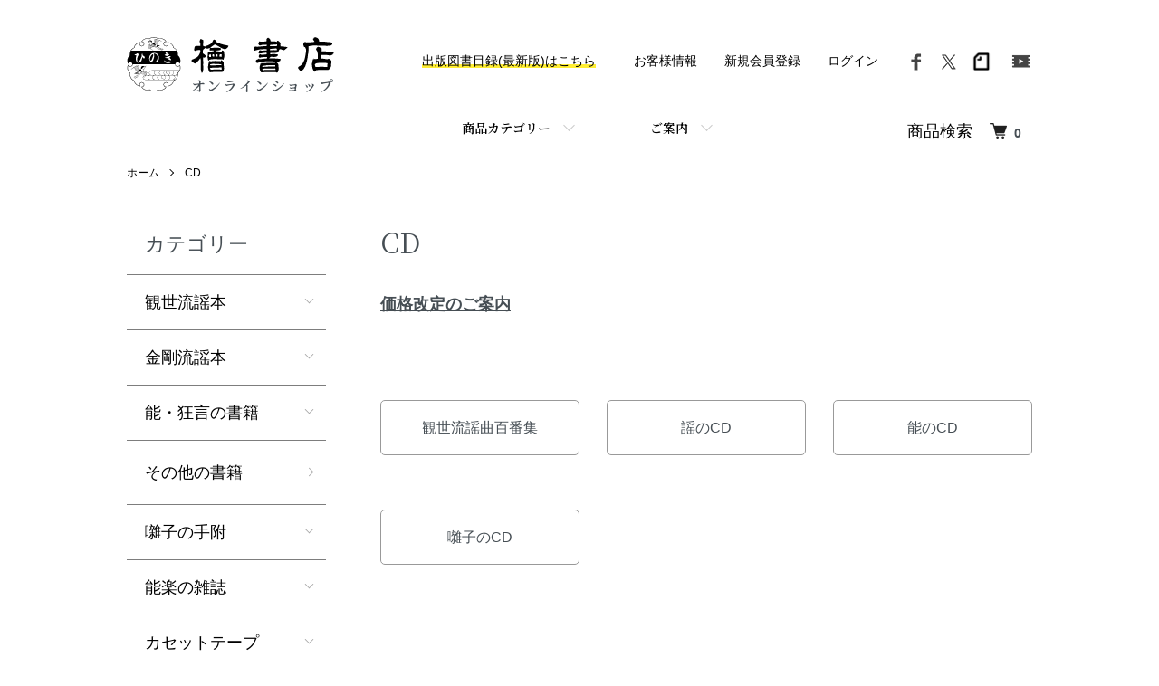

--- FILE ---
content_type: text/html; charset=EUC-JP
request_url: https://hinoki-shoten.shop-pro.jp/?mode=cate&cbid=2753980&csid=0&sort=p&page=13
body_size: 25251
content:
<!DOCTYPE html PUBLIC "-//W3C//DTD XHTML 1.0 Transitional//EN" "http://www.w3.org/TR/xhtml1/DTD/xhtml1-transitional.dtd">
<html xmlns:og="http://ogp.me/ns#" xmlns:fb="http://www.facebook.com/2008/fbml" xmlns:mixi="http://mixi-platform.com/ns#" xmlns="http://www.w3.org/1999/xhtml" xml:lang="ja" lang="ja" dir="ltr">
<head>
<meta http-equiv="content-type" content="text/html; charset=euc-jp" />
<meta http-equiv="X-UA-Compatible" content="IE=edge,chrome=1" />
<meta name="viewport" content="width=device-width,initial-scale=1">
<title>CD - 檜書店オンラインショップ</title>
<meta name="Keywords" content="CD,hinoki-shoten" />
<meta name="Description" content="" />
<meta name="Author" content="" />
<meta name="Copyright" content="GMOペパボ" />
<meta http-equiv="content-style-type" content="text/css" />
<meta http-equiv="content-script-type" content="text/javascript" />
<link rel="stylesheet" href="https://hinoki-shoten.shop-pro.jp/css/framework/colormekit.css" type="text/css" />
<link rel="stylesheet" href="https://hinoki-shoten.shop-pro.jp/css/framework/colormekit-responsive.css" type="text/css" />
<link rel="stylesheet" href="https://img21.shop-pro.jp/PA01473/968/css/2/index.css?cmsp_timestamp=20231121173251" type="text/css" />
<link rel="stylesheet" href="https://img21.shop-pro.jp/PA01473/968/css/2/product_list.css?cmsp_timestamp=20231121173251" type="text/css" />

<link rel="alternate" type="application/rss+xml" title="rss" href="https://hinoki-shoten.shop-pro.jp/?mode=rss" />
<link rel="shortcut icon" href="https://img21.shop-pro.jp/PA01473/968/favicon.ico?cmsp_timestamp=20260121175413" />
<script type="text/javascript" src="//ajax.googleapis.com/ajax/libs/jquery/1.7.2/jquery.min.js" ></script>
<meta property="og:title" content="CD - 檜書店オンラインショップ" />
<meta property="og:description" content="" />
<meta property="og:url" content="https://hinoki-shoten.shop-pro.jp?mode=cate&cbid=2753980&csid=0&sort=p&page=13" />
<meta property="og:site_name" content="檜書店オンラインショップ" />
<meta property="og:image" content=""/>
<!-- Global site tag (gtag.js) - Google Analytics -->
<script async src="https://www.googletagmanager.com/gtag/js?id=UA-214887247-1"></script>
<script>
  window.dataLayer = window.dataLayer || [];
  function gtag(){dataLayer.push(arguments);}
  gtag('js', new Date());

  gtag('config', 'UA-214887247-1');
</script>
<meta name="viewport" content="width=device-width, initial-scale=1.0">

<script>
  var Colorme = {"page":"product_list","shop":{"account_id":"PA01473968","title":"\u6a9c\u66f8\u5e97\u30aa\u30f3\u30e9\u30a4\u30f3\u30b7\u30e7\u30c3\u30d7"},"basket":{"total_price":0,"items":[]},"customer":{"id":null}};

  (function() {
    function insertScriptTags() {
      var scriptTagDetails = [];
      var entry = document.getElementsByTagName('script')[0];

      scriptTagDetails.forEach(function(tagDetail) {
        var script = document.createElement('script');

        script.type = 'text/javascript';
        script.src = tagDetail.src;
        script.async = true;

        if( tagDetail.integrity ) {
          script.integrity = tagDetail.integrity;
          script.setAttribute('crossorigin', 'anonymous');
        }

        entry.parentNode.insertBefore(script, entry);
      })
    }

    window.addEventListener('load', insertScriptTags, false);
  })();
</script>
<script async src="https://zen.one/analytics.js"></script>
</head>
<body>
<meta name="colorme-acc-payload" content="?st=1&pt=10028&ut=2753980,0&at=PA01473968&v=20260121175419&re=&cn=f77b6a8c97fc17e346036ef824adfe39" width="1" height="1" alt="" /><script>!function(){"use strict";Array.prototype.slice.call(document.getElementsByTagName("script")).filter((function(t){return t.src&&t.src.match(new RegExp("dist/acc-track.js$"))})).forEach((function(t){return document.body.removeChild(t)})),function t(c){var r=arguments.length>1&&void 0!==arguments[1]?arguments[1]:0;if(!(r>=c.length)){var e=document.createElement("script");e.onerror=function(){return t(c,r+1)},e.src="https://"+c[r]+"/dist/acc-track.js?rev=3",document.body.appendChild(e)}}(["acclog001.shop-pro.jp","acclog002.shop-pro.jp"])}();</script><script src="https://img.shop-pro.jp/tmpl_js/86/jquery.tile.js"></script>
<script src="https://img.shop-pro.jp/tmpl_js/86/jquery.skOuterClick.js"></script>
<link rel="preconnect" href="https://fonts.googleapis.com">
<link rel="preconnect" href="https://fonts.gstatic.com" crossorigin>
<link href="https://fonts.googleapis.com/css2?family=Noto+Serif+JP:wght@400;600&display=swap" rel="stylesheet">

<script async src="https://www.googletagmanager.com/gtag/js?id=G-68FFPMMV4Z"></script>
<script>
  window.dataLayer = window.dataLayer || [];
  function gtag(){dataLayer.push(arguments);}
  gtag('js', new Date());

  gtag('config', 'G-68FFPMMV4Z');
</script>


<div class="l-header">
  <div class="l-header-main u-container">
    <div class="l-header-main__in">
      <div class="l-header-logo">
        <h1 class="l-header-logo_svg">
          <a class="l-header-logo__type-img" href="./">
            <div class="y"><svg role="img">
              <use xlink:href="#logo-y"></use>
            </svg></div>
            <div class="t"><svg role="img">
              <use xlink:href="#logo-t"></use>
            </svg></div>
            <div class="o fmin">オンラインショップ</div>
          </a>
        </h1>
      </div>
      <div class="l-header-search">
        <button class="l-header-search__btn js-mega-menu-btn js-search-btn"><span style="font-size:large;">商品<br>検索</span></button>
        <div class="l-header-search__contents js-mega-menu-contents">
          <div class="l-header-search__box">
            <form action="https://hinoki-shoten.shop-pro.jp/" method="GET" class="l-header-search__form">
              <input type="hidden" name="mode" value="srh" />
              <div class="l-header-search__input">
                <input type="text" name="keyword" placeholder="タイトル、著者名、出版社などを入力して検索できます"/>
              </div>
              <button class="l-header-search__submit" type="submit">
                <img src="https://img.shop-pro.jp/tmpl_img/86/icon-search.png" alt="送信" />
              </button>
            </form>
            <button class="l-header-search__close js-search-close" type="submit" aria-label="閉じる">
              <span></span>
              <span></span>
            </button>
          </div>
        </div>
        <div class="l-header-cart">
          <a href="https://hinoki-shoten.shop-pro.jp/cart/proxy/basket?shop_id=PA01473968&shop_domain=hinoki-shoten.shop-pro.jp">
            <img src="https://img.shop-pro.jp/tmpl_img/86/icon-cart.png" alt="カートを見る" />
            <span class="p-global-header__cart-count">
              0
            </span>
          </a>
        </div>
      </div>
      <button class="l-menu-btn js-navi-open" aria-label="メニュー">
        <span></span>
        <span></span>
      </button>
    </div>
    <div class="l-main-navi">
      <div class="l-main-navi__in">
        <ul class="l-main-navi-list">
                              <li class="l-main-navi-list__item">
            <div class="l-main-navi-list__ttl">
              商品カテゴリー
            </div>
            <button class="l-main-navi-list__link js-mega-menu-btn">
              商品カテゴリー
            </button>
            <div class="l-mega-menu js-mega-menu-contents">
              <ul class="l-mega-menu-list">
                                <li class="l-mega-menu-list__item">
                  <a class="l-mega-menu-list__link" href="https://hinoki-shoten.shop-pro.jp/?mode=cate&cbid=2750746&csid=0">
                    観世流謡本
                  </a>
                </li>
                                                    <li class="l-mega-menu-list__item">
                  <a class="l-mega-menu-list__link" href="https://hinoki-shoten.shop-pro.jp/?mode=cate&cbid=2753987&csid=0">
                    金剛流謡本
                  </a>
                </li>
                                                    <li class="l-mega-menu-list__item">
                  <a class="l-mega-menu-list__link" href="https://hinoki-shoten.shop-pro.jp/?mode=cate&cbid=2753989&csid=0">
                    能・狂言の書籍
                  </a>
                </li>
                                                    <li class="l-mega-menu-list__item">
                  <a class="l-mega-menu-list__link" href="https://hinoki-shoten.shop-pro.jp/?mode=cate&cbid=2937840&csid=0">
                    その他の書籍
                  </a>
                </li>
                                                    <li class="l-mega-menu-list__item">
                  <a class="l-mega-menu-list__link" href="https://hinoki-shoten.shop-pro.jp/?mode=cate&cbid=2753994&csid=0">
                    囃子の手附
                  </a>
                </li>
                                                    <li class="l-mega-menu-list__item">
                  <a class="l-mega-menu-list__link" href="https://hinoki-shoten.shop-pro.jp/?mode=cate&cbid=2753992&csid=0">
                    能楽の雑誌
                  </a>
                </li>
                                                    <li class="l-mega-menu-list__item">
                  <a class="l-mega-menu-list__link" href="https://hinoki-shoten.shop-pro.jp/?mode=cate&cbid=2753985&csid=0">
                    カセットテープ
                  </a>
                </li>
                                                    <li class="l-mega-menu-list__item">
                  <a class="l-mega-menu-list__link" href="https://hinoki-shoten.shop-pro.jp/?mode=cate&cbid=2753980&csid=0">
                    CD
                  </a>
                </li>
                                                    <li class="l-mega-menu-list__item">
                  <a class="l-mega-menu-list__link" href="https://hinoki-shoten.shop-pro.jp/?mode=cate&cbid=2753981&csid=0">
                    DVD
                  </a>
                </li>
                                                    <li class="l-mega-menu-list__item">
                  <a class="l-mega-menu-list__link" href="https://hinoki-shoten.shop-pro.jp/?mode=cate&cbid=2753983&csid=0">
                    ビデオテープ
                  </a>
                </li>
                                                    <li class="l-mega-menu-list__item">
                  <a class="l-mega-menu-list__link" href="https://hinoki-shoten.shop-pro.jp/?mode=cate&cbid=2753984&csid=0">
                    お稽古用品
                  </a>
                </li>
                                                    <li class="l-mega-menu-list__item">
                  <a class="l-mega-menu-list__link" href="https://hinoki-shoten.shop-pro.jp/?mode=cate&cbid=2753986&csid=0">
                    グッズ
                  </a>
                </li>
                                                    <li class="l-mega-menu-list__item">
                  <a class="l-mega-menu-list__link" href="https://hinoki-shoten.shop-pro.jp/?mode=cate&cbid=2754069&csid=0">
                    配信商品
                  </a>
                </li>
                                                    <li class="l-mega-menu-list__item">
                  <a class="l-mega-menu-list__link" href="https://hinoki-shoten.shop-pro.jp/?mode=cate&cbid=2856467&csid=0">
                    ギフトラッピング・熨斗紙サービス
                  </a>
                </li>
                              </ul>
            </div>
          </li>
                                        <li class="l-main-navi-list__item">
            <div class="l-main-navi-list__ttl">
              ご案内
            </div>
            <button class="l-main-navi-list__link js-mega-menu-btn">
              ご案内
            </button>
            <div class="l-mega-menu js-mega-menu-contents">
              <ul class="l-mega-menu-list">
                                <li class="l-mega-menu-list__item">
                  <a class="l-mega-menu-list__link" href="https://hinoki-shoten.shop-pro.jp/?mode=f1">
                    よくある質問
                  </a>
                </li>
                                <li class="l-mega-menu-list__item">
                  <a class="l-mega-menu-list__link" href="https://hinoki-shoten.shop-pro.jp/?mode=f2">
                    配信商品の視聴方法
                  </a>
                </li>
                              </ul>
            </div>
          </li>
                  </ul>
        <div class="l-help-navi-box">
          
            <a class="l-help-navi-list__link camp_link" href="https://hinoki-shoten.shop-pro.jp/?tid=2&mode=f24"><span class="camp">出版図書目録(最新版)はこちら</span></a>
          
          <ul class="l-help-navi-list">
            <li class="l-help-navi-list__item">
              <a class="l-help-navi-list__link" href="https://hinoki-shoten.shop-pro.jp/?mode=myaccount">お客様情報</a>
            </li>
                                                            <li class="l-help-navi-list__item">
                    <a class="l-help-navi-list__link" href="https://hinoki-shoten.shop-pro.jp/customer/signup/new">新規会員登録</a>
                  </li>
                                <li class="l-help-navi-list__item">
                  <a class="l-help-navi-list__link" href="https://hinoki-shoten.shop-pro.jp/?mode=login&shop_back_url=https%3A%2F%2Fhinoki-shoten.shop-pro.jp%2F">ログイン</a>
                </li>
                                    </ul>
          <ul class="l-sns-navi-list u-opa">
                                    <li class="l-sns-navi-list__item">
              <a href="https://facebook.com/hinoki.shoten" target="_blank">
                <i class="icon-lg-b icon-facebook" aria-label="Facebook"></i>
              </a>
            </li>
                                    <li class="l-sns-navi-list__item">
              <a href="https://twitter.com/hinokishoten" target="_blank">
                <i class="icon-lg-b icon-twitter" aria-label="Twitter"></i>
              </a>
            </li>
                        <li class="l-footer-sns-list__item">
              <a href="https://note.com/hinoki_noh" target="_blank">
                <i class="icon-lg-b icon-note" aria-label="note"></i>
              </a>
            </li>
                        <li class="l-sns-navi-list__item">
              <a href="https://youtube.com/c/hinokishoten88" target="_blank">
                <i class="icon-lg-b icon-video" aria-label="Youtube"></i>
              </a>
            </li>
                        <!-- <li class="l-sns-navi-list__item">
              <a href="" target="_blank">
                <i class="icon-lg-b icon-pinterest" aria-label="pinterest"></i>
              </a>
            </li> -->
          </ul>
        </div>
      </div>
    </div>
    <div class="l-main-navi-overlay js-navi-close"></div>
  </div>
</div>

<div class="l-main product_list">
  <div class="l-main product_list">
  
  <div class="c-breadcrumbs u-container">
    <ul class="c-breadcrumbs-list">
      <li class="c-breadcrumbs-list__item">
        <a href="./">
          ホーム
        </a>
      </li>
                  <li class="c-breadcrumbs-list__item">
        <a href="?mode=cate&cbid=2753980&csid=0">
          CD
        </a>
      </li>
                      </ul>
  </div>
  
  <div class="l-contents-wrap u-container">
    
    <div class="l-contents-main">
      <h2 class="p-category__ttl">
                  CD
              </h2>
      
              <div class="p-category-free"><u><span style="font-size:large;"><strong><a href="https://hinoki-shoten.shop-pro.jp/?mode=f33">価格改定のご案内</a></strong></span></u><br>
<br></div>
            
      
            
      
            
      
            <h3 class="u-visually-hidden">
        カテゴリー一覧
      </h3>
      <ul class="p-category-list">
                <li class="p-category-list__item">
          <a class="p-category-list__link" href="?mode=cate&cbid=2753980&csid=1">
                        <span class="p-category-list__name">
              観世流謡曲百番集
            </span>
          </a>
        </li>
                <li class="p-category-list__item">
          <a class="p-category-list__link" href="?mode=cate&cbid=2753980&csid=3">
                        <span class="p-category-list__name">
              謡のCD
            </span>
          </a>
        </li>
                <li class="p-category-list__item">
          <a class="p-category-list__link" href="?mode=cate&cbid=2753980&csid=2">
                        <span class="p-category-list__name">
              能のCD
            </span>
          </a>
        </li>
                <li class="p-category-list__item">
          <a class="p-category-list__link" href="?mode=cate&cbid=2753980&csid=4">
                        <span class="p-category-list__name">
              囃子のCD
            </span>
          </a>
        </li>
              </ul>
            
      
            
              <div class="p-item-list-head">
          <div class="p-item-list-num">
            全150商品
          </div>
          
          <ul class="p-item-sort-list">
            <li class="p-item-sort-list__item">
                          <a href="?mode=cate&cbid=2753980&csid=0">おすすめ順</a>
                          </li>
            <li class="p-item-sort-list__item">
                          <span>価格順</span>
                        </li>
            <li class="p-item-sort-list__item">
                          <a href="?mode=cate&cbid=2753980&csid=0&sort=n">新着順</a>
                          </li>
          </ul>
          
        </div>
        
        <ul class="c-item-list">
                    <li class="c-item-list__item">
            <div class="c-item-list__img u-img-scale">
              <a href="?pid=188697116">
                                <img src="https://img21.shop-pro.jp/PA01473/968/product/188697116_th.jpg?cmsp_timestamp=20251003181916" alt="CD観世流謡曲百番集１０９　七騎落" />
                              </a>
            </div>
            <div class="c-item-list__txt">
              <div class="c-item-list__ttl">
                <a href="?pid=188697116">
                  CD観世流謡曲百番集１０９　七騎落
                </a>
              </div>
                            <div class="c-item-list__price">
                                3,960円(本体3,600円、税360円)
                                              </div>
                                                                                  </div>
          </li>
                    <li class="c-item-list__item">
            <div class="c-item-list__img u-img-scale">
              <a href="?pid=188697120">
                                <img src="https://img21.shop-pro.jp/PA01473/968/product/188697120_th.jpg?cmsp_timestamp=20251003181916" alt="CD観世流謡曲百番集１１０　自然居士" />
                              </a>
            </div>
            <div class="c-item-list__txt">
              <div class="c-item-list__ttl">
                <a href="?pid=188697120">
                  CD観世流謡曲百番集１１０　自然居士
                </a>
              </div>
                            <div class="c-item-list__price">
                                3,960円(本体3,600円、税360円)
                                              </div>
                                                                                  </div>
          </li>
                    <li class="c-item-list__item">
            <div class="c-item-list__img u-img-scale">
              <a href="?pid=163773309">
                                <img src="https://img21.shop-pro.jp/PA01473/968/product/163773309_th.jpg?cmsp_timestamp=20211003220338" alt="ＣＤ砧・羽衣　観世寿夫　観世寿夫　至芸の二曲" />
                              </a>
            </div>
            <div class="c-item-list__txt">
              <div class="c-item-list__ttl">
                <a href="?pid=163773309">
                  ＣＤ砧・羽衣　観世寿夫　観世寿夫　至芸の二曲
                </a>
              </div>
                            <div class="c-item-list__price">
                                6,286円(本体5,714円、税572円)
                                              </div>
                                                                                  </div>
          </li>
                    <li class="c-item-list__item">
            <div class="c-item-list__img u-img-scale">
              <a href="?pid=163773311">
                                <img src="https://img21.shop-pro.jp/PA01473/968/product/163773311_th.jpg?cmsp_timestamp=20211003220339" alt="ＣＤ観世流舞の囃子　《CD４枚組》" />
                              </a>
            </div>
            <div class="c-item-list__txt">
              <div class="c-item-list__ttl">
                <a href="?pid=163773311">
                  ＣＤ観世流舞の囃子　《CD４枚組》
                </a>
              </div>
                            <div class="c-item-list__price">
                                14,080円(本体12,800円、税1,280円)
                                              </div>
                                                                                  </div>
          </li>
                    <li class="c-item-list__item">
            <div class="c-item-list__img u-img-scale">
              <a href="?pid=163773292">
                                <img src="https://img21.shop-pro.jp/PA01473/968/product/163773292_th.jpg?cmsp_timestamp=20211003220327" alt="ＣＤ・観世流仕舞集（１)" />
                              </a>
            </div>
            <div class="c-item-list__txt">
              <div class="c-item-list__ttl">
                <a href="?pid=163773292">
                  ＣＤ・観世流仕舞集（１)
                </a>
              </div>
                                          <div class="c-item-list__price is-soldout">
                在庫切れ・取り寄せ
              </div>
                                                      </div>
          </li>
                    <li class="c-item-list__item">
            <div class="c-item-list__img u-img-scale">
              <a href="?pid=163773310">
                                <img src="https://img21.shop-pro.jp/PA01473/968/product/163773310_th.jpg?cmsp_timestamp=20211003220338" alt="ＣＤ＋ＤＶＤ　心に伝える花の芸ＢＯＸ " />
                              </a>
            </div>
            <div class="c-item-list__txt">
              <div class="c-item-list__ttl">
                <a href="?pid=163773310">
                  ＣＤ＋ＤＶＤ　心に伝える花の芸ＢＯＸ 
                </a>
              </div>
                                          <div class="c-item-list__price is-soldout">
                在庫切れ・取り寄せ
              </div>
                                                      </div>
          </li>
                  </ul>
        
        
                  <div class="c-pager">
            <div class="c-pager__total">
              全<span>150</span>商品中 <span>145 - 150</span>表示
            </div>
            <ul class="c-pager-list">
              <li class="c-pager-list__item is-visible">
                                <a href="?mode=cate&cbid=2753980&csid=0&sort=p&page=12" class="c-pager-list__link is-prev">
                  前へ
                </a>
                              </li>
                                          <li class="c-pager-list__item">
                <a href="?mode=cate&cbid=2753980&csid=0&sort=p" class="c-pager-list__link">1</a>
              </li>
              <li class="c-pager-list__item">
                ...
              </li>
                                          <li class="c-pager-list__item">
                <a href="?mode=cate&cbid=2753980&csid=0&sort=p&page=5" class="c-pager-list__link">
                  5
                </a>
              </li>
                                                                                    <li class="c-pager-list__item">
                <a href="?mode=cate&cbid=2753980&csid=0&sort=p&page=6" class="c-pager-list__link">
                  6
                </a>
              </li>
                                                                                    <li class="c-pager-list__item">
                <a href="?mode=cate&cbid=2753980&csid=0&sort=p&page=7" class="c-pager-list__link">
                  7
                </a>
              </li>
                                                                                    <li class="c-pager-list__item">
                <a href="?mode=cate&cbid=2753980&csid=0&sort=p&page=8" class="c-pager-list__link">
                  8
                </a>
              </li>
                                                                                    <li class="c-pager-list__item">
                <a href="?mode=cate&cbid=2753980&csid=0&sort=p&page=9" class="c-pager-list__link">
                  9
                </a>
              </li>
                                                                                    <li class="c-pager-list__item">
                <a href="?mode=cate&cbid=2753980&csid=0&sort=p&page=10" class="c-pager-list__link">
                  10
                </a>
              </li>
                                                                                    <li class="c-pager-list__item">
                <a href="?mode=cate&cbid=2753980&csid=0&sort=p&page=11" class="c-pager-list__link">
                  11
                </a>
              </li>
                                                                                    <li class="c-pager-list__item">
                <a href="?mode=cate&cbid=2753980&csid=0&sort=p&page=12" class="c-pager-list__link">
                  12
                </a>
              </li>
                                                                                    <li class="c-pager-list__item is-visible">
                <span class="c-pager-list__link is-disabled is-current">
                  13
                  <span class="c-pager-list__page">ページ目</span>
                </span>
              </li>
                                                        <li class="c-pager-list__item is-visible">
                                <span class="c-pager-list__link is-next is-disabled">
                  次へ
                </span>
                              </li>
            </ul>
          </div>
                
            
            
      
            
      
            
    </div>
    
    <div class="l-contents-side">
      
                  <div class="l-side-navi">
        <h3 class="l-side-navi__ttl">
          カテゴリー
        </h3>
        <ul class="l-side-navi-list">
                    <li class="l-side-navi-list__item">
                          <button class="l-side-navi-list__link js-toggle-btn">
                観世流謡本
              </button>
                                                <ul class="l-side-navi-sub-list js-toggle-contents">
              <li class="l-side-navi-sub-list__item">
                <a href="https://hinoki-shoten.shop-pro.jp/?mode=cate&cbid=2750746&csid=0" class="l-side-navi-sub-list__link">
                  全ての観世流謡本
                </a>
              </li>
                            <li class="l-side-navi-sub-list__item">
                <a href="https://hinoki-shoten.shop-pro.jp/?mode=cate&cbid=2750746&csid=4" class="l-side-navi-sub-list__link">
                  特製一番本
                </a>
              </li>
                                                  <li class="l-side-navi-sub-list__item">
                <a href="https://hinoki-shoten.shop-pro.jp/?mode=cate&cbid=2750746&csid=5" class="l-side-navi-sub-list__link">
                  初心者用謡本 上・中・下
                </a>
              </li>
                                                  <li class="l-side-navi-sub-list__item">
                <a href="https://hinoki-shoten.shop-pro.jp/?mode=cate&cbid=2750746&csid=3" class="l-side-navi-sub-list__link">
                  袖珍本
                </a>
              </li>
                                                  <li class="l-side-navi-sub-list__item">
                <a href="https://hinoki-shoten.shop-pro.jp/?mode=cate&cbid=2750746&csid=2" class="l-side-navi-sub-list__link">
                  仕舞形付
                </a>
              </li>
                                                  <li class="l-side-navi-sub-list__item">
                <a href="https://hinoki-shoten.shop-pro.jp/?mode=cate&cbid=2750746&csid=1" class="l-side-navi-sub-list__link">
                  その他謡本
                </a>
              </li>
                        </ul>
                                  </li>
                    <li class="l-side-navi-list__item">
                          <button class="l-side-navi-list__link js-toggle-btn">
                金剛流謡本
              </button>
                                                <ul class="l-side-navi-sub-list js-toggle-contents">
              <li class="l-side-navi-sub-list__item">
                <a href="https://hinoki-shoten.shop-pro.jp/?mode=cate&cbid=2753987&csid=0" class="l-side-navi-sub-list__link">
                  全ての金剛流謡本
                </a>
              </li>
                            <li class="l-side-navi-sub-list__item">
                <a href="https://hinoki-shoten.shop-pro.jp/?mode=cate&cbid=2753987&csid=1" class="l-side-navi-sub-list__link">
                  特製一番本
                </a>
              </li>
                                                  <li class="l-side-navi-sub-list__item">
                <a href="https://hinoki-shoten.shop-pro.jp/?mode=cate&cbid=2753987&csid=2" class="l-side-navi-sub-list__link">
                  仕舞型附
                </a>
              </li>
                                                  <li class="l-side-navi-sub-list__item">
                <a href="https://hinoki-shoten.shop-pro.jp/?mode=cate&cbid=2753987&csid=3" class="l-side-navi-sub-list__link">
                  その他謡本
                </a>
              </li>
                        </ul>
                                  </li>
                    <li class="l-side-navi-list__item">
                          <button class="l-side-navi-list__link js-toggle-btn">
                能・狂言の書籍
              </button>
                                                <ul class="l-side-navi-sub-list js-toggle-contents">
              <li class="l-side-navi-sub-list__item">
                <a href="https://hinoki-shoten.shop-pro.jp/?mode=cate&cbid=2753989&csid=0" class="l-side-navi-sub-list__link">
                  全ての能・狂言の書籍
                </a>
              </li>
                            <li class="l-side-navi-sub-list__item">
                <a href="https://hinoki-shoten.shop-pro.jp/?mode=cate&cbid=2753989&csid=1" class="l-side-navi-sub-list__link">
                  お稽古の本
                </a>
              </li>
                                                  <li class="l-side-navi-sub-list__item">
                <a href="https://hinoki-shoten.shop-pro.jp/?mode=cate&cbid=2753989&csid=4" class="l-side-navi-sub-list__link">
                  能楽の本
                </a>
              </li>
                                                  <li class="l-side-navi-sub-list__item">
                <a href="https://hinoki-shoten.shop-pro.jp/?mode=cate&cbid=2753989&csid=3" class="l-side-navi-sub-list__link">
                  対訳でたのしむ能
                </a>
              </li>
                                                  <li class="l-side-navi-sub-list__item">
                <a href="https://hinoki-shoten.shop-pro.jp/?mode=cate&cbid=2753989&csid=2" class="l-side-navi-sub-list__link">
                  研究書
                </a>
              </li>
                                                  <li class="l-side-navi-sub-list__item">
                <a href="https://hinoki-shoten.shop-pro.jp/?mode=cate&cbid=2753989&csid=5" class="l-side-navi-sub-list__link">
                  カレンダー
                </a>
              </li>
                        </ul>
                                  </li>
                    <li class="l-side-navi-list__item">
                          <a href="https://hinoki-shoten.shop-pro.jp/?mode=cate&cbid=2937840&csid=0" class="l-side-navi-list__link is-link">
                その他の書籍
              </a>
                                  </li>
                    <li class="l-side-navi-list__item">
                          <button class="l-side-navi-list__link js-toggle-btn">
                囃子の手附
              </button>
                                                <ul class="l-side-navi-sub-list js-toggle-contents">
              <li class="l-side-navi-sub-list__item">
                <a href="https://hinoki-shoten.shop-pro.jp/?mode=cate&cbid=2753994&csid=0" class="l-side-navi-sub-list__link">
                  全ての囃子の手附
                </a>
              </li>
                            <li class="l-side-navi-sub-list__item">
                <a href="https://hinoki-shoten.shop-pro.jp/?mode=cate&cbid=2753994&csid=4" class="l-side-navi-sub-list__link">
                  笛
                </a>
              </li>
                                                  <li class="l-side-navi-sub-list__item">
                <a href="https://hinoki-shoten.shop-pro.jp/?mode=cate&cbid=2753994&csid=2" class="l-side-navi-sub-list__link">
                  小鼓
                </a>
              </li>
                                                  <li class="l-side-navi-sub-list__item">
                <a href="https://hinoki-shoten.shop-pro.jp/?mode=cate&cbid=2753994&csid=1" class="l-side-navi-sub-list__link">
                  大鼓
                </a>
              </li>
                                                  <li class="l-side-navi-sub-list__item">
                <a href="https://hinoki-shoten.shop-pro.jp/?mode=cate&cbid=2753994&csid=3" class="l-side-navi-sub-list__link">
                  太鼓
                </a>
              </li>
                        </ul>
                                  </li>
                    <li class="l-side-navi-list__item">
                          <button class="l-side-navi-list__link js-toggle-btn">
                能楽の雑誌
              </button>
                                                <ul class="l-side-navi-sub-list js-toggle-contents">
              <li class="l-side-navi-sub-list__item">
                <a href="https://hinoki-shoten.shop-pro.jp/?mode=cate&cbid=2753992&csid=0" class="l-side-navi-sub-list__link">
                  全ての能楽の雑誌
                </a>
              </li>
                            <li class="l-side-navi-sub-list__item">
                <a href="https://hinoki-shoten.shop-pro.jp/?mode=cate&cbid=2753992&csid=1" class="l-side-navi-sub-list__link">
                  観世
                </a>
              </li>
                                                  <li class="l-side-navi-sub-list__item">
                <a href="https://hinoki-shoten.shop-pro.jp/?mode=cate&cbid=2753992&csid=4" class="l-side-navi-sub-list__link">
                  観世〈定期購読〉
                </a>
              </li>
                                                  <li class="l-side-navi-sub-list__item">
                <a href="https://hinoki-shoten.shop-pro.jp/?mode=cate&cbid=2753992&csid=2" class="l-side-navi-sub-list__link">
                  観世〈バックナンバー〉
                </a>
              </li>
                                                  <li class="l-side-navi-sub-list__item">
                <a href="https://hinoki-shoten.shop-pro.jp/?mode=cate&cbid=2753992&csid=3" class="l-side-navi-sub-list__link">
                  その他雑誌
                </a>
              </li>
                        </ul>
                                  </li>
                    <li class="l-side-navi-list__item">
                          <button class="l-side-navi-list__link js-toggle-btn">
                カセットテープ
              </button>
                                                <ul class="l-side-navi-sub-list js-toggle-contents">
              <li class="l-side-navi-sub-list__item">
                <a href="https://hinoki-shoten.shop-pro.jp/?mode=cate&cbid=2753985&csid=0" class="l-side-navi-sub-list__link">
                  全てのカセットテープ
                </a>
              </li>
                            <li class="l-side-navi-sub-list__item">
                <a href="https://hinoki-shoten.shop-pro.jp/?mode=cate&cbid=2753985&csid=4" class="l-side-navi-sub-list__link">
                  観世流謡曲百番集
                </a>
              </li>
                                                  <li class="l-side-navi-sub-list__item">
                <a href="https://hinoki-shoten.shop-pro.jp/?mode=cate&cbid=2753985&csid=2" class="l-side-navi-sub-list__link">
                  観世流謡曲独謡集
                </a>
              </li>
                                                  <li class="l-side-navi-sub-list__item">
                <a href="https://hinoki-shoten.shop-pro.jp/?mode=cate&cbid=2753985&csid=3" class="l-side-navi-sub-list__link">
                  観世流謡曲入門講座
                </a>
              </li>
                                                  <li class="l-side-navi-sub-list__item">
                <a href="https://hinoki-shoten.shop-pro.jp/?mode=cate&cbid=2753985&csid=1" class="l-side-navi-sub-list__link">
                  その他カセットテープ
                </a>
              </li>
                        </ul>
                                  </li>
                    <li class="l-side-navi-list__item">
                          <button class="l-side-navi-list__link js-toggle-btn">
                CD
              </button>
                                                <ul class="l-side-navi-sub-list js-toggle-contents">
              <li class="l-side-navi-sub-list__item">
                <a href="https://hinoki-shoten.shop-pro.jp/?mode=cate&cbid=2753980&csid=0" class="l-side-navi-sub-list__link">
                  全てのCD
                </a>
              </li>
                            <li class="l-side-navi-sub-list__item">
                <a href="https://hinoki-shoten.shop-pro.jp/?mode=cate&cbid=2753980&csid=1" class="l-side-navi-sub-list__link">
                  観世流謡曲百番集
                </a>
              </li>
                                                  <li class="l-side-navi-sub-list__item">
                <a href="https://hinoki-shoten.shop-pro.jp/?mode=cate&cbid=2753980&csid=3" class="l-side-navi-sub-list__link">
                  謡のCD
                </a>
              </li>
                                                  <li class="l-side-navi-sub-list__item">
                <a href="https://hinoki-shoten.shop-pro.jp/?mode=cate&cbid=2753980&csid=2" class="l-side-navi-sub-list__link">
                  能のCD
                </a>
              </li>
                                                  <li class="l-side-navi-sub-list__item">
                <a href="https://hinoki-shoten.shop-pro.jp/?mode=cate&cbid=2753980&csid=4" class="l-side-navi-sub-list__link">
                  囃子のCD
                </a>
              </li>
                        </ul>
                                  </li>
                    <li class="l-side-navi-list__item">
                          <button class="l-side-navi-list__link js-toggle-btn">
                DVD
              </button>
                                                <ul class="l-side-navi-sub-list js-toggle-contents">
              <li class="l-side-navi-sub-list__item">
                <a href="https://hinoki-shoten.shop-pro.jp/?mode=cate&cbid=2753981&csid=0" class="l-side-navi-sub-list__link">
                  全てのDVD
                </a>
              </li>
                            <li class="l-side-navi-sub-list__item">
                <a href="https://hinoki-shoten.shop-pro.jp/?mode=cate&cbid=2753981&csid=3" class="l-side-navi-sub-list__link">
                  観世流仕舞のDVD
                </a>
              </li>
                                                  <li class="l-side-navi-sub-list__item">
                <a href="https://hinoki-shoten.shop-pro.jp/?mode=cate&cbid=2753981&csid=1" class="l-side-navi-sub-list__link">
                  NHK能楽DVD
                </a>
              </li>
                                                  <li class="l-side-navi-sub-list__item">
                <a href="https://hinoki-shoten.shop-pro.jp/?mode=cate&cbid=2753981&csid=2" class="l-side-navi-sub-list__link">
                  その他・能のDVD
                </a>
              </li>
                                                  <li class="l-side-navi-sub-list__item">
                <a href="https://hinoki-shoten.shop-pro.jp/?mode=cate&cbid=2753981&csid=4" class="l-side-navi-sub-list__link">
                  狂言のDVD
                </a>
              </li>
                        </ul>
                                  </li>
                    <li class="l-side-navi-list__item">
                          <button class="l-side-navi-list__link js-toggle-btn">
                ビデオテープ
              </button>
                                                <ul class="l-side-navi-sub-list js-toggle-contents">
              <li class="l-side-navi-sub-list__item">
                <a href="https://hinoki-shoten.shop-pro.jp/?mode=cate&cbid=2753983&csid=0" class="l-side-navi-sub-list__link">
                  全てのビデオテープ
                </a>
              </li>
                            <li class="l-side-navi-sub-list__item">
                <a href="https://hinoki-shoten.shop-pro.jp/?mode=cate&cbid=2753983&csid=1" class="l-side-navi-sub-list__link">
                  観世流舞囃子
                </a>
              </li>
                        </ul>
                                  </li>
                    <li class="l-side-navi-list__item">
                          <button class="l-side-navi-list__link js-toggle-btn">
                お稽古用品
              </button>
                                                <ul class="l-side-navi-sub-list js-toggle-contents">
              <li class="l-side-navi-sub-list__item">
                <a href="https://hinoki-shoten.shop-pro.jp/?mode=cate&cbid=2753984&csid=0" class="l-side-navi-sub-list__link">
                  全てのお稽古用品
                </a>
              </li>
                            <li class="l-side-navi-sub-list__item">
                <a href="https://hinoki-shoten.shop-pro.jp/?mode=cate&cbid=2753984&csid=4" class="l-side-navi-sub-list__link">
                  扇・扇袋
                </a>
              </li>
                                                  <li class="l-side-navi-sub-list__item">
                <a href="https://hinoki-shoten.shop-pro.jp/?mode=cate&cbid=2753984&csid=5" class="l-side-navi-sub-list__link">
                  足袋
                </a>
              </li>
                                                  <li class="l-side-navi-sub-list__item">
                <a href="https://hinoki-shoten.shop-pro.jp/?mode=cate&cbid=2753984&csid=3" class="l-side-navi-sub-list__link">
                  見台
                </a>
              </li>
                                                  <li class="l-side-navi-sub-list__item">
                <a href="https://hinoki-shoten.shop-pro.jp/?mode=cate&cbid=2753984&csid=2" class="l-side-navi-sub-list__link">
                  椅子・本棚
                </a>
              </li>
                                                  <li class="l-side-navi-sub-list__item">
                <a href="https://hinoki-shoten.shop-pro.jp/?mode=cate&cbid=2753984&csid=6" class="l-side-navi-sub-list__link">
                  道具
                </a>
              </li>
                                                  <li class="l-side-navi-sub-list__item">
                <a href="https://hinoki-shoten.shop-pro.jp/?mode=cate&cbid=2753984&csid=1" class="l-side-navi-sub-list__link">
                  その他お稽古用品
                </a>
              </li>
                        </ul>
                                  </li>
                    <li class="l-side-navi-list__item">
                          <button class="l-side-navi-list__link js-toggle-btn">
                グッズ
              </button>
                                                <ul class="l-side-navi-sub-list js-toggle-contents">
              <li class="l-side-navi-sub-list__item">
                <a href="https://hinoki-shoten.shop-pro.jp/?mode=cate&cbid=2753986&csid=0" class="l-side-navi-sub-list__link">
                  全てのグッズ
                </a>
              </li>
                            <li class="l-side-navi-sub-list__item">
                <a href="https://hinoki-shoten.shop-pro.jp/?mode=cate&cbid=2753986&csid=3" class="l-side-navi-sub-list__link">
                  手ぬぐい
                </a>
              </li>
                                                  <li class="l-side-navi-sub-list__item">
                <a href="https://hinoki-shoten.shop-pro.jp/?mode=cate&cbid=2753986&csid=2" class="l-side-navi-sub-list__link">
                  紙小物
                </a>
              </li>
                                                  <li class="l-side-navi-sub-list__item">
                <a href="https://hinoki-shoten.shop-pro.jp/?mode=cate&cbid=2753986&csid=1" class="l-side-navi-sub-list__link">
                  その他雑貨
                </a>
              </li>
                                                  <li class="l-side-navi-sub-list__item">
                <a href="https://hinoki-shoten.shop-pro.jp/?mode=cate&cbid=2753986&csid=4" class="l-side-navi-sub-list__link">
                  福袋
                </a>
              </li>
                        </ul>
                                  </li>
                    <li class="l-side-navi-list__item">
                          <button class="l-side-navi-list__link js-toggle-btn">
                配信商品
              </button>
                                                <ul class="l-side-navi-sub-list js-toggle-contents">
              <li class="l-side-navi-sub-list__item">
                <a href="https://hinoki-shoten.shop-pro.jp/?mode=cate&cbid=2754069&csid=0" class="l-side-navi-sub-list__link">
                  全ての配信商品
                </a>
              </li>
                            <li class="l-side-navi-sub-list__item">
                <a href="https://hinoki-shoten.shop-pro.jp/?mode=cate&cbid=2754069&csid=1" class="l-side-navi-sub-list__link">
                  映像商品
                </a>
              </li>
                                                  <li class="l-side-navi-sub-list__item">
                <a href="https://hinoki-shoten.shop-pro.jp/?mode=cate&cbid=2754069&csid=3" class="l-side-navi-sub-list__link">
                  電子書籍
                </a>
              </li>
                                                  <li class="l-side-navi-sub-list__item">
                <a href="https://hinoki-shoten.shop-pro.jp/?mode=cate&cbid=2754069&csid=4" class="l-side-navi-sub-list__link">
                  雑誌「観世」電子版
                </a>
              </li>
                        </ul>
                                  </li>
                    <li class="l-side-navi-list__item">
                          <a href="https://hinoki-shoten.shop-pro.jp/?mode=cate&cbid=2856467&csid=0" class="l-side-navi-list__link is-link">
                ギフトラッピング・熨斗紙サービス
              </a>
                                  </li>
                  </ul>
      </div>
                                                                                                                                                                              
    </div>
  </div>
</div>

<script type="text/javascript">
$(document).ready(function() {
  $(".js-toggle-btn").click(function () {
    $(this).next(".js-toggle-contents").slideToggle(200,"swing");
    $(this).toggleClass("is-on");
  });
});
</script></div>

<div class="l-bottom u-container">
        <div class="p-shop-info">
    
        
    
        <div class="u-contents-s">
      <div class="p-calendar">
        <h2 class="c-ttl-sub">カレンダー</h2>
        <div class="side_section side_section_cal">
          <div class="side_cal">
            <table class="tbl_calendar">
    <caption>2026年1月</caption>
    <tr>
        <th class="sun">日</th>
        <th>月</th>
        <th>火</th>
        <th>水</th>
        <th>木</th>
        <th>金</th>
        <th class="sat">土</th>
    </tr>
    <tr>
<td></td>
<td></td>
<td></td>
<td></td>
<td class="thu holiday" style="background-color: #DB5656; color: #ffffff;">1</td>
<td class="fri" style="background-color: #DB5656; color: #ffffff;">2</td>
<td class="sat" style="background-color: #DB5656; color: #ffffff;">3</td>
</tr>
<tr>
<td class="sun" style="background-color: #DB5656; color: #ffffff;">4</td>
<td class="mon">5</td>
<td class="tue">6</td>
<td class="wed">7</td>
<td class="thu">8</td>
<td class="fri">9</td>
<td class="sat" style="background-color: #DB5656; color: #ffffff;">10</td>
</tr>
<tr>
<td class="sun" style="background-color: #DB5656; color: #ffffff;">11</td>
<td class="mon holiday" style="background-color: #DB5656; color: #ffffff;">12</td>
<td class="tue">13</td>
<td class="wed">14</td>
<td class="thu">15</td>
<td class="fri">16</td>
<td class="sat" style="background-color: #DB5656; color: #ffffff;">17</td>
</tr>
<tr>
<td class="sun" style="background-color: #DB5656; color: #ffffff;">18</td>
<td class="mon">19</td>
<td class="tue">20</td>
<td class="wed">21</td>
<td class="thu">22</td>
<td class="fri">23</td>
<td class="sat" style="background-color: #DB5656; color: #ffffff;">24</td>
</tr>
<tr>
<td class="sun" style="background-color: #DB5656; color: #ffffff;">25</td>
<td class="mon">26</td>
<td class="tue">27</td>
<td class="wed">28</td>
<td class="thu" style="background-color: #DB5656; color: #ffffff;">29</td>
<td class="fri" style="background-color: #DB5656; color: #ffffff;">30</td>
<td class="sat" style="background-color: #DB5656; color: #ffffff;">31</td>
</tr>
</table><table class="tbl_calendar">
    <caption>2026年2月</caption>
    <tr>
        <th class="sun">日</th>
        <th>月</th>
        <th>火</th>
        <th>水</th>
        <th>木</th>
        <th>金</th>
        <th class="sat">土</th>
    </tr>
    <tr>
<td class="sun" style="background-color: #DB5656; color: #ffffff;">1</td>
<td class="mon">2</td>
<td class="tue">3</td>
<td class="wed">4</td>
<td class="thu">5</td>
<td class="fri">6</td>
<td class="sat" style="background-color: #DB5656; color: #ffffff;">7</td>
</tr>
<tr>
<td class="sun" style="background-color: #DB5656; color: #ffffff;">8</td>
<td class="mon">9</td>
<td class="tue">10</td>
<td class="wed holiday" style="background-color: #DB5656; color: #ffffff;">11</td>
<td class="thu">12</td>
<td class="fri">13</td>
<td class="sat" style="background-color: #DB5656; color: #ffffff;">14</td>
</tr>
<tr>
<td class="sun" style="background-color: #DB5656; color: #ffffff;">15</td>
<td class="mon">16</td>
<td class="tue">17</td>
<td class="wed">18</td>
<td class="thu">19</td>
<td class="fri">20</td>
<td class="sat" style="background-color: #DB5656; color: #ffffff;">21</td>
</tr>
<tr>
<td class="sun" style="background-color: #DB5656; color: #ffffff;">22</td>
<td class="mon holiday" style="background-color: #DB5656; color: #ffffff;">23</td>
<td class="tue">24</td>
<td class="wed">25</td>
<td class="thu">26</td>
<td class="fri">27</td>
<td class="sat" style="background-color: #DB5656; color: #ffffff;">28</td>
</tr>
</table>
          </div>
                    <div class="side_cal_memo">
            <center><strong>■棚卸休業のご案内■</strong><br>
下記の日程は、棚卸につき全業務を休業いたします。<br>
<br>
<u><strong>【休業日】１月２９日（木）～１月３０日（金）終日<br>
【営業再開】２月２日（月）１０時～通常営業<br></u></strong>

＊１月２８日（水）正午１２時までにいただいたご注文は、１月中に発送いたします。正午１２時以降にいただいたご注文は、２月２日（月）より順次発送となります。<br>
＊お急ぎの方は《お急ぎ便》をご指定の上、１月２８日（水）正午１２時までにご注文くださいませ。<br></center>

<br>休業日：土・日・祝日／《おまかせ便》出荷停止日：火・木<br>
現在《おまかせ便》は、出荷作業日を月・水・金曜日の週3日に限定しております。火・木曜日は出荷停止日です。
※前日が祝日の場合は火・木曜日を出荷作業日といたします。<br>何卒ご了承くださいますようお願い申し上げます。<br>
          </div>
                  </div>
      </div>
    </div>
        
  </div>
  
  <div class="u-contents-s">
    <aside class="p-banners">
      <a href="http://www.hinoki-shoten.co.jp/" target="_blank"><img src="https://img21.shop-pro.jp/PA01473/968/etc/banner-hinoki-shoten-202109.png?cmsp_timestamp=20210917161654" width="300" height="100" alt="檜書店オフィシャルサイト"></a>
      <a href="https://magazine.hinoki-shoten.co.jp/謡本-1" target="_blank"><img src="https://img21.shop-pro.jp/PA01473/968/etc/banner-nohplus-202109.png?cmsp_timestamp=20210917144520" width="300" height="100" alt="謡本ができるまで | 能楽マガジンNoh+"></a>
    </aside>
  </div>
  
  <div class="p-shopguide u-contents-s">
    <h2 class="u-visually-hidden">
      ショッピングガイド
    </h2>
    <div class="p-shopguide-wrap">
            <div class="p-shopguide-column">
        <div class="p-shopguide-box js-matchHeight">
          <div class="p-shopguide-head">
            <div class="p-shopguide__icon">
              <img src="https://img.shop-pro.jp/tmpl_img/86/shopguide-icon-shipping.png" alt="" />
            </div>
            <h3 class="c-ttl-sub">配送・送料について</h3>
          </div>
          <dl class="p-shopguide-txt">
                        <dt class="p-shopguide__ttl">
              おまかせ便【ゆうパケット便】
            </dt>
            <dd class="p-shopguide__body">
                            <span style="color:#DB5656"><strong>【年末年始送料無料キャンペーン】2025年12月27日（土）10時～2026年1月31日（日）終日・5,000円以上のお買い物で送料無料！＊おまかせ便のみ</strong><br></span style="color:#DB5656"><br />
日本郵便《ゆうパケット便》を使用します。送料は一律《356円》です。<br />
配送先の郵便受けにお届けいたします。ご不在時でもお届けできる便です。<br />
<br />
■現在《おまかせ便》は、出荷作業日を月・水・金曜日の週3日に限定しております。火・木曜日は出荷停止日です。 ※前日が祝日の場合は火・木曜日を出荷作業日といたします。<br />
<br />
◎出荷作業日正午12時までのご注文→当日出荷<br />
◎12時以降のご注文→次の出荷作業日に出荷<br />
<br />
■到着日数：発送から3日～1週間程度<br />
■規定サイズ：厚さ3㎝以内・タテヨコ60㎝以内・重さ1kg以内<br />
<br />
※上記の規定サイズを超えるご注文をいただいた場合は、ご連絡の上で配送方法および送料を変更させていただきます。
            </dd>
                        <dt class="p-shopguide__ttl">
              お急ぎ便【レターパックプラス便・日時指定不可】
            </dt>
            <dd class="p-shopguide__body">
                            日本郵便《レターパックプラス便》を利用します。<br />
お届けの日時指定はできません。対面でのお受け取りが必要な便になります。<br />
<br />
■営業日正午12時までのご注文→当日出荷<br />
12時以降のご注文→翌営業日出荷<br />
<br />
■送料：全国一律600円（税込）<br />
<br />
■到着日数：最短でご注文の翌日にお届け<br />
※配送先地域・交通状況・天候状況などにより、お届けが遅れる場合がございます。ご了承くださいませ。<br />
<br />
■規定サイズ：34㎝×25㎝（専用封筒に入るサイズ）・重さ4㎏以内<br />

            </dd>
                        <dt class="p-shopguide__ttl">
              お急ぎ便【宅急便・日時指定可】
            </dt>
            <dd class="p-shopguide__body">
                            クロネコヤマト《宅急便》を利用します。<br />
お届けの日時指定が可能です。対面でのお受け取りが必要な便になります。<br />
<br />
■営業日正午12時までのご注文→当日出荷<br />
12時以降のご注文→翌営業日出荷<br />
<br />
■到着日数：最短でご注文の翌日にお届け<br />
※配送先地域により、ご指定いただいた時間帯にお届けができない場合がございます。その際は別途メールでご連絡いたします。<br />
<br />
<br />
■規定サイズ：60サイズ（タテヨコ高の合計が60㎝以内かつ重さ2㎏以内）<br />
※80サイズ（タテヨコ高の合計が80㎝以内かつ重さ5㎏以内）のご注文は、記載されている地域別送料に基づき追加の送料をご請求いたします。<br />
※荷物のサイズは、大きさ、重さのどちらか大きい方のサイズが適用されます。<br />
<br />
<table class="tst"><caption>地域別宅配便送料一覧表（税込）</caption><thead><tr><th>地域</th><th>60サイズ</th><th>80サイズ</th></tr></thead><tbody><tr><th>東北</th><td>710 円</td><td>900 円</td></tr><tr><th>都内</th><td>710 円</td><td>900 円</td></tr><tr><th>関東・甲信越・中部</th><td>710 円</td><td>900 円</td></tr><tr><th>近畿</th><td>790 円</td><td>970 円</td></tr><tr><th>中国</th><td>900 円</td><td>1,060 円</td></tr><tr><th>四国</th><td>900 円</td><td>1,060 円</td></tr><tr><th>九州・北海道</th><td>1,060 円</td><td>1,220 円</td></tr><tr><th>沖縄</th><td>1,460 円</td><td>2,070 円</td></tr></tbody></table><br />
※80サイズを超える大型の商品・離島宛ての配送料は実費をご請求いたします。何卒ご了承くださいませ。
            </dd>
                        <dt class="p-shopguide__ttl">
              代金引換便【日時指定可】
            </dt>
            <dd class="p-shopguide__body">
                            クロネコヤマト《宅急便コレクト（代引き）》を利用します。<br />
お届けの日時指定が可能です。対面でのお受け取り・お支払いが必要な便になります。<br />
<br />
■営業日正午12時までのご注文→当日出荷<br />
12時以降のご注文→翌営業日出荷<br />
<br />
■到着日数：最短でご注文の翌日にお届け<br />
※配送先地域により、ご指定いただいた時間帯にお届けができない場合がございます。その際は別途メールでご連絡いたします。<br />
<br />
<br />
■規定サイズ：60サイズ（タテヨコ高の合計が60㎝以内 かつ 重さ2㎏以内）<br />
※80サイズ（タテヨコ高の合計が80㎝以内 かつ 重さ5㎏以内）のご注文は、記載されている地域別送料に基づき追加の送料をご請求いたします。<br />
※荷物のサイズは、大きさ、重さのどちらか大きい方のサイズが適用されます。<br />
<br />
■代金引換手数料：ご注文金額に応じた代金引換手数料をご請求いたします。<br />
<table class="tst"><caption>代金引換手数料（税込）</caption><thead><tr><th>ご注文の商品合計金額（税込）</th><th>代引手数料</th></tr></thead><tbody><tr><th>3万円未満</th><td>440 円</td></tr><tr><th>3万円以上～10万円未満</th><td>660 円</td></tr></tbody></table><br />
※100,000円以上ご注文のお客様へは別途ご案内いたします。
            </dd>
                      </dl>
        </div>
      </div>
            <div class="p-shopguide-column">
        <div class="p-shopguide-box js-matchHeight">
          <div class="p-shopguide-head">
            <div class="p-shopguide__icon">
              <img src="https://img.shop-pro.jp/tmpl_img/86/shopguide-icon-return.png" alt="" />
            </div>
            <h3 class="c-ttl-sub">返品について</h3>
          </div>
          <dl class="p-shopguide-txt">
                        <dt class="p-shopguide__ttl">
              不良品
            </dt>
            <dd class="p-shopguide__body">
              商品の到着後、2週間以内にご連絡ください。<br />
事前のご連絡のない突然の返品・ご交換はいかなる場合もお受けできません。必ず事前にご返品・ご交換ご希望の旨を弊社までご連絡ください。ご連絡はお電話・メール・FAXにて承っております。
            </dd>
                                    <dt class="p-shopguide__ttl">
              返品期限
            </dt>
            <dd class="p-shopguide__body">
              ■弊社にてお買上げの商品（神保町本社店頭、能楽堂売店（銀座観世能楽堂・京都観世会館・国立能楽堂ほか檜書店の公式売店）、檜書店オンラインショップおよび電話・FAX通販）に限ります。<br />
檜書店以外の売店、ウェブ通販、最寄りの書店様でご購入いただいた場合は、お求めの店舗にご連絡ください。<br />
<br />
■落丁、乱丁、不良品、弊社による品違い以外の返品・ご交換につきましては原則ご遠慮ください。<br />
<br />
■商品の到着後、2週間以内にご連絡ください。<br />
事前のご連絡のない突然の返品・ご交換はいかなる場合もお受けできません。必ず事前にご返品・ご交換ご希望の旨を弊社までご連絡ください。ご連絡はお電話・メール・FAXにて承っております。<br />
<br />
■店頭にてご購入の商品は、ご購入時のレシートあるいは領収証を必ずお持ちください。通販にてご購入の商品は、商品送付の際に同封されている納品書を必ずご提示ください。<br />
<br />
■商品をご返送いただく際は、必ず商品が傷まないように梱包をしてご返送ください。<br />
<br />
《いかなる場合もご返品・ご交換をお受けできない商品》<br />
◎商品到着後、2週間を経過した商品<br />
◎お客様のご使用によって破損・汚損した商品<br />
◎カセットテープ（配送時の破損・弊社による品違いの場合を除く）<br />
◎一度使用・着用した商品（足袋・一筆箋・書き込みや開いた折り目、落款のある謡本・書籍など）<br />
◎その他イメージ違い、再生機器の仕様違いで再生できないなど、お客様のご都合によるご返品・ご交換<br />

            </dd>
                                    <dt class="p-shopguide__ttl">
              返品送料
            </dt>
            <dd class="p-shopguide__body">
              お客様都合による返品につきましてはお客様のご負担とさせていただきます。不良品に該当する場合は当方で負担いたします。
            </dd>
                      </dl>
        </div>
      </div>
            <div class="p-shopguide-column">
        <div class="p-shopguide-box js-matchHeight">
          <div class="p-shopguide-head">
            <div class="p-shopguide__icon">
              <img src="https://img.shop-pro.jp/tmpl_img/86/shopguide-icon-payment.png" alt="" />
            </div>
            <h3 class="c-ttl-sub">お支払いについて</h3>
          </div>
          <dl class="p-shopguide-txt">
                        <dt class="p-shopguide__ttl">
              クレジット
            </dt>
            <dd class="p-shopguide__body">
                                          <div class="p-shopguide__img">
                <img class='payment_img' src='https://img.shop-pro.jp/common/card2.gif'><img class='payment_img' src='https://img.shop-pro.jp/common/card6.gif'><img class='payment_img' src='https://img.shop-pro.jp/common/card18.gif'><img class='payment_img' src='https://img.shop-pro.jp/common/card0.gif'><img class='payment_img' src='https://img.shop-pro.jp/common/card9.gif'>
              </div>
                            上記のカードがご利用いただけます。
            </dd>
                        <dt class="p-shopguide__ttl">
              GMO後払い
            </dt>
            <dd class="p-shopguide__body">
                                          ■GMO後払いとは<br />
お客様の手元に商品が到着した後に代金をお支払い頂く決済方法です。<br />
<strong>商品出荷後、GMOペイメントサービスからお客様宛てにご請求書が郵送されます。</strong>ご請求書を受け取られましたら、お近くのコンビニエンスストア・郵便局（ゆうちょ銀行）・銀行・LINE Pay等にてお支払いください。<br />
※郵便局でのお支払いには、払込票をご利用ください。電信振替はご利用いただけません。<br />
※銀行振込の場合の手数料はお客様負担となります。また、振込先の口座番号はお取引ごとに毎回異なりますので、請求書に記載された口座番号をご確認ください。<br />
<br />
【ご注文時の注意点】<br />
ご注文内容を確認し、「注文する」ボタンをクリックすると、<strong>決済代行会社（GMOペイメントサービス）へ移動する旨が表示されます。この段階で「ご注文確認メール（自動配信）」が送信されますが、ご決済は完了しておりません。移動を許可し、GMOペイメントサービスのページへお進みください。<br />
「【檜書店】決済が承認されました」というタイトルのメールが届きますと、お手続き完了です。</strong><br />
<br />
■お支払い期限<br />
請求書発行から14日以内にお支払いください。お支払い期限は請求書にも記載しております。<br />
<br />
■後払い手数料（請求書発行手数料）<br />
330円（税込）<br />
<br />
■ご注意<br />
・ご利用者が未成年の場合、法定代理人の利用同意を得てご利用ください。<br />
・ご利用にあたり審査がございます。審査結果によっては「GMO後払い」をご利用いただけない場合がございますので、その場合には別のお支払方法へ変更をお願いします。<br />
・「GMO後払い」はGMOペイメントサービス株式会社が提供するサービスです。当社はGMOペイメントサービス株式会社に対しサービスの範囲内で個人情報を提供し、代金債権を譲渡します。<br />
・1回のご注文にあたるご利用限度額は50,000円（税込）です。<br />
・GMO後払い累計のご利用限度額は55,000円（税込）です。累計は他店でのお買い物も累計となります。<br />
・購入者様のご住所が「運送会社留め」「郵便局留め」「私書箱」、また「学校」「病院」「ホテル」など一時滞在先となる場合は、「GMO後払い」をご利用いただけません。商品の転送サービスもご利用いただけません。<br />
※お届け先が勤務先の場合はご利用いただけますので、ご住所の後に「勤務先」とご入力ください。<br />
※ギフト配送など、ご注文者様のご住所と商品の届け先住所が異なる場合、ご注文者様の住所宛に請求書が送られます。その場合は、商品の届け先が一時滞在先でもご利用いただけます。<br />
<br />
■GMO後払いについての詳細は<u><strong><a href="https://www.gmo-ps.com/customer/">こちら</a></strong></u>
            </dd>
                        <dt class="p-shopguide__ttl">
              代金引換
            </dt>
            <dd class="p-shopguide__body">
                                          商品お受け取り時に配送業者へお支払いくださいませ。<br />
<br />
■代金引換手数料:ご注文金額に応じた代金引換手数料をご請求いたします。<br />
<table class="tst"><caption>代金引換手数料（税込）</caption><thead><tr><th>ご注文の商品合計金額（税込）</th><th>代引手数料</th></tr></thead><tbody><tr><th>3万円未満</th><td>440 円</td></tr><tr><th>3万円以上～10万円未満</th><td>660 円</td></tr></tbody></table><br />
＊100,000円以上ご注文のお客様へは別途ご案内いたします。<br><br />
【領収証の発行について】代金引換をご利用いただいた場合、領収証は運送会社（ヤマト運輸）からお支払い時にお客様へお渡しする送り状（伝票）控えが代わりになります。<br />
税務署で認められている正式な領収証になります。
            </dd>
                      </dl>
        </div>
      </div>
          </div>
  </div>
</div>

<div class="l-footer">
  <div class="u-container">
    <div class="l-footer-main">
      <div class="l-footer-shopinfo">
        <div class="l-footer-shopinfo__logo">
          <a href="./">檜書店オンラインショップ</a>
        </div>
                <ul class="l-footer-sns-list u-opa">
                              <li class="l-footer-sns-list__item">
            <a href="https://facebook.com/hinoki.shoten" target="_blank">
              <i class="icon-lg-b icon-facebook" aria-label="Facebook"></i>
            </a>
          </li>
                              <li class="l-footer-sns-list__item">
            <a href="https://twitter.com/hinokishoten" target="_blank">
              <i class="icon-lg-b icon-twitter" aria-label="Twitter"></i>
            </a>
          </li>
                    <li class="l-footer-sns-list__item">
            <a href="https://note.com/hinoki_noh" target="_blank">
              <i class="icon-lg-b icon-note" aria-label="note"></i>
            </a>
          </li>
          <li class="l-footer-sns-list__item">
            <a href="https://magazine.hinoki-shoten.co.jp/" target="_blank">
              <i class="icon-lg-b icon-nohplus" aria-label="能楽マガジンnoh+"></i>
            </a>
          </li>
          <li class="l-footer-sns-list__item">
            <a href="https://www.hinoki-shoten.co.jp/" target="_blank">
              <i class="icon-lg-b icon-yukiwa" aria-label="檜書店"></i>
            </a>
          </li>
                    <li class="l-footer-sns-list__item">
            <a href="https://youtube.com/c/hinokishoten88" target="_blank">
              <i class="icon-lg-b icon-video" aria-label="Youtube"></i>
            </a>
          </li>
                    <!-- <li class="l-footer-sns-list__item">
            <a href="" target="_blank">
              <i class="icon-lg-b icon-pinterest" aria-label="pinterest"></i>
            </a>
          </li> -->
        </ul>
              </div>
      <div class="l-footer-navi">
        <ul class="l-footer-navi-list">
          <li class="l-footer-navi-list__item">
            <a class="l-footer-navi-list__link" href="./">
              ホーム
            </a>
          </li>
          <li class="l-footer-navi-list__item">
            <a class="l-footer-navi-list__link" href="https://hinoki-shoten.shop-pro.jp/?mode=sk#delivery">
              配送・送料について
            </a>
          </li>
          <li class="l-footer-navi-list__item">
            <a class="l-footer-navi-list__link" href="https://hinoki-shoten.shop-pro.jp/?mode=sk#return">
              返品について
            </a>
          </li>
          <li class="l-footer-navi-list__item">
            <a class="l-footer-navi-list__link" href="https://hinoki-shoten.shop-pro.jp/?mode=sk#payment">
              支払い方法について
            </a>
          </li>
          <li class="l-footer-navi-list__item">
            <a class="l-footer-navi-list__link" href="https://hinoki-shoten.shop-pro.jp/?mode=sk#info">
              特定商取引法に基づく表記
            </a>
          </li>
          <li class="l-footer-navi-list__item">
            <a class="l-footer-navi-list__link" href="https://hinoki-shoten.shop-pro.jp/?mode=privacy">
              プライバシーポリシー
            </a>
          </li>
        </ul>
        <ul class="l-footer-navi-list">
                              <li class="l-footer-navi-list__item">
            <a class="l-footer-navi-list__link" href="https://hinoki-shoten.shop-pro.jp/customer/newsletter/subscriptions/new">
              メルマガ登録・解除
            </a>
          </li>
                    <li class="l-footer-navi-list__item">
            <span class="l-footer-navi-list__link">
              <a href="https://hinoki-shoten.shop-pro.jp/?mode=rss">RSS</a> / <a href="https://hinoki-shoten.shop-pro.jp/?mode=atom">ATOM</a>
            </span>
          </li>
        </ul>
        <ul class="l-footer-navi-list">
          <li class="l-footer-navi-list__item">
            <a class="l-footer-navi-list__link" href="https://hinoki-shoten.shop-pro.jp/?mode=myaccount">
              マイアカウント
            </a>
          </li>
                                        <li class="l-footer-navi-list__item">
            <a class="l-footer-navi-list__link" href="https://hinoki-shoten.shop-pro.jp/customer/signup/new">
              会員登録
            </a>
          </li>
                    <li class="l-footer-navi-list__item">
            <a class="l-footer-navi-list__link" href="https://hinoki-shoten.shop-pro.jp/?mode=login&shop_back_url=https%3A%2F%2Fhinoki-shoten.shop-pro.jp%2F">
              ログイン
            </a>
          </li>
                              <li class="l-footer-navi-list__item">
                        <a class="l-footer-navi-list__link" href="https://hinoki-shoten.shop-pro.jp/cart/proxy/basket?shop_id=PA01473968&shop_domain=hinoki-shoten.shop-pro.jp">
              カートを見る
            </a>
                      </li>
          <li class="l-footer-navi-list__item">
            <a class="l-footer-navi-list__link" href="https://hinoki-shoten.shop-pro.jp/customer/inquiries/new">
              お問い合わせ
            </a>
          </li>
        </ul>
      </div>
    </div>
  </div>
</div>
<div class="l-copyright">
  <div class="l-copyright__txt">
    Copyright &#169; <a href="https://www.hinoki-shoten.co.jp/" target="_blank">Hinoki Shoten Co., Ltd.</a> & <a href="https://trimton.com/" target="_blank">Trimton</a>
  </div>
</div>

<script src="https://img.shop-pro.jp/tmpl_js/86/jquery.biggerlink.min.js"></script>
<script src="https://img.shop-pro.jp/tmpl_js/86/jquery.matchHeight-min.js"></script>
<script src="https://img.shop-pro.jp/tmpl_js/86/what-input.js"></script>

<script type="text/javascript">
$(document).ready(function() {
  //category search
  $(".js-mega-menu-btn").on("click",function() {
    if ($(this).hasClass("is-on")) {
      $(this).removeClass("is-on");
      $(this).next(".js-mega-menu-contents").fadeOut(200,"swing");
    } else {
      $(".js-mega-menu-btn").removeClass("is-on");
      $(".js-mega-menu-btn").next().fadeOut(200,"swing");
      $(this).addClass("is-on");
      $(this).next(".js-mega-menu-contents").fadeIn(200,"swing");
    }
  });
  $(".js-search-close").on('click',function() {
    $(".l-header-search__contents").fadeOut(200,"swing");
    $(".l-header-search__btn").removeClass("is-on");
  });
  $(".js-search-btn").on('click',function() {
    $(".l-main-navi").removeClass("is-open");
    $(".js-navi-open").removeClass("is-on");
  });

  //hamburger
  $(".js-navi-open,.js-navi-close").on('click',function() {
    $(".l-header-search__contents").fadeOut(200,"swing");
    $(".l-header-search__btn").removeClass("is-on");
    $(".l-header").toggleClass("is-open");
    $(".l-main-navi").toggleClass("is-open");
    $(".l-menu-btn").toggleClass("is-on");
    $(".l-main-navi-overlay").toggleClass("is-on");
  });
});
</script>

<script type="text/javascript">
$(document).ready(function() {
  var header = $(".l-header")
  var headerHeight = header.outerHeight()
  var navPos = $(".l-main-navi").offset().top

  $(window).on("load scroll", function() {
    var value = $(this).scrollTop();
    if ( value > navPos ) {
      $(".l-header").addClass("is-fixed");
      $(".l-main").css("margin-top", headerHeight);
    } else {
      $(".l-header").removeClass("is-fixed");
      $(".l-main").css("margin-top", '0');
    }
  });
  $(window).on("load resize", function() {
    if ($(window).width() < 1030) {
      $("body").css("margin-top", header.outerHeight());
    } else {
      $("body").css("margin-top", "");
    }
  });
});
</script>

<script type="text/javascript">
$(document).ready(function() {
  $(".js-bigger").biggerlink();
});
</script>

<script type="text/javascript">
$(document).ready(function() {
  $(".js-matchHeight").matchHeight();
});
</script>

<script>
  $(function () {
  function window_size_switch_func() {
    if($(window).width() >= 768) {
    // product option switch -> table
    $('#prd-opt-table').html($('.prd-opt-table').html());
    $('#prd-opt-table table').addClass('table table-bordered');
    $('#prd-opt-select').empty();
    } else {
    // product option switch -> select
    $('#prd-opt-table').empty();
    if($('#prd-opt-select > *').size() == 0) {
      $('#prd-opt-select').append($('.prd-opt-select').html());
    }
    }
  }
  window_size_switch_func();
  $(window).load(function () {
    $('.history-unit').tile();
  });
  $(window).resize(function () {
    window_size_switch_func();
    $('.history-unit').tile();
  });
  });
</script>
<svg xmlns="http://www.w3.org/2000/svg" style="display:none;">
  <symbol id="logo-y" viewBox="0 0 294 300"><path d="M288.9 152l-1 2.4c-1.8 4.4-6 7.2-10.7 7.2-6.4 0-11.6-5.2-11.6-11.6 0-6.4 5.2-11.6 11.6-11.6 4.7 0 8.9 2.8 10.7 7.2l1 2.4 1.1-2.4c2.4-5.2 3.5-10.4 3.5-15.4 0-12-6-23-14.1-29.5.4-2.3.5-4.6.5-6.7 0-17.9-11.3-30.8-23.8-36.3-1.9-15.9-18.8-28.7-33-29.6l-2.7-.2 1.7 2c1.7 2.1 2.7 4.7 2.7 7.4 0 6.3-5.1 11.4-11.4 11.4-6.3 0-11.4-5.1-11.4-11.4s5.1-11.3 11.4-11.3h2.3l-.8-1.7c-7-14.4-27-21.4-44.1-15.6-6-5.5-14.7-8.7-24.1-8.8-9.2-.1-18 3.1-24.1 8.8-17-5.8-37.1 1.3-44.1 15.7l-.8 1.6h2.3c6.3 0 11.4 5.1 11.4 11.4s-5.1 11.4-11.4 11.4c-6.3 0-11.4-5.1-11.4-11.4 0-2.7 1-5.3 2.7-7.4l1.7-2-2.7.2c-14.2.9-31.1 13.6-33 29.6-12.5 5.4-23.7 18.3-23.7 36.2 0 2.2.2 4.4.5 6.7-8.1 6.6-14.1 17.5-14.1 29.5 0 5 1.1 10.3 3.5 15.4l1.1 2.4 1-2.4c1.8-4.4 6-7.2 10.7-7.2 6.4 0 11.6 5.2 11.6 11.6 0 6.4-5.2 11.6-11.6 11.6-4.7 0-8.9-2.8-10.7-7.2l-1-2.4-1.1 2.4c-2.4 5.1-3.5 10.3-3.5 15.4 0 12 6 23 14.1 29.5-.4 2.3-.5 4.6-.5 6.7 0 17.9 11.3 30.8 23.8 36.3 1.9 15.9 18.8 28.7 33 29.6l2.7.2-1.7-2c-1.7-2.1-2.7-4.7-2.7-7.4 0-6.3 5.1-11.4 11.4-11.4 6.3 0 11.4 5.1 11.4 11.4 0 6.3-5.1 11.4-11.4 11.4h-2.3l.8 1.7c7 14.4 27 21.4 44.1 15.6 6 5.6 14.5 8.7 24.1 8.8 9.2.1 18-3.1 24.1-8.8 17.1 5.8 37.1-1.2 44.1-15.6l.8-1.7h-2.3c-6.3 0-11.4-5.1-11.4-11.4 0-6.3 5.1-11.4 11.4-11.4 6.3 0 11.4 5.1 11.4 11.4 0 2.7-1 5.3-2.7 7.4l-1.7 2 2.7-.2c14.2-.8 31.1-13.6 33-29.6 12.6-5.5 23.8-18.4 23.8-36.3 0-2.2-.2-4.4-.5-6.7 8.1-6.5 14.1-17.5 14.1-29.5 0-5-1.1-10.3-3.5-15.4l-1.2-2.4zm-250-92.5l.6-.3.1-.7c1.3-14.2 15.6-25.9 28.6-27.9-1.1 2-1.8 4.3-1.8 6.7 0 7.6 6.2 13.7 13.7 13.7 7.6 0 13.7-6.1 13.7-13.7 0-7.1-5.4-12.8-12.3-13.6 7.2-12.5 25.5-18.4 41-12.7l.7.2.5-.5c5.7-5.6 14.1-8.7 23-8.6 9.1.1 17.5 3.2 23 8.6l.5.5.7-.2c15.5-5.6 33.8.2 41 12.7-6.9.7-12.3 6.5-12.3 13.6 0 7.6 6.1 13.7 13.7 13.7s13.7-6.1 13.7-13.7c0-2.4-.6-4.7-1.8-6.7 12.9 2 27.3 13.6 28.6 27.9l.1.7.6.3c7.1 3 13.8 8.4 18.1 15.9h-251.8c4.3-7.4 11-12.9 18.1-15.9zm238.5 138.4l-.5.4.1.7c.4 2.4.6 4.7.6 7 0 17.1-11 29.5-23 34.5l-.6.3-.1.7c-1.3 14.2-15.6 25.9-28.6 27.9 1.1-2 1.8-4.3 1.8-6.7 0-7.6-6.1-13.7-13.7-13.7s-13.7 6.2-13.7 13.7c0 7.1 5.4 12.8 12.3 13.6-7.2 12.5-25.5 18.4-41 12.7l-.7-.2-.5.5c-5.7 5.6-14.1 8.7-23 8.6-9.1-.1-17.5-3.2-23-8.6l-.5-.5-.7.2c-15.5 5.6-33.8-.2-41-12.7 6.9-.7 12.3-6.5 12.3-13.6 0-7.6-6.1-13.7-13.7-13.7s-13.7 6.2-13.7 13.7c0 2.4.6 4.7 1.8 6.7-12.9-2-27.3-13.6-28.6-27.9l-.1-.7-.6-.3c-12.1-5-23-17.4-23-34.5 0-2.2.2-4.6.6-7l.1-.7-.5-.4c-7.9-6.1-13.7-16.6-13.7-28.1 0-4 .8-8.2 2.4-12.3 2.5 3.9 6.8 6.3 11.6 6.3 7.6 0 13.8-6.2 13.8-13.8h233.3c0 7.6 6.2 13.8 13.8 13.8 4.8 0 9.1-2.4 11.6-6.3 1.6 4.1 2.4 8.3 2.4 12.3-.2 11.5-6.1 22-14 28.1zm-223-107.9c.4-.3 1.3-.5 2.1-.1s4.1 2.3 5.5 3.8c.9 1 .5 1.7.4 2.2-.1.5-.3.8-.5 1.5-.1.8 0 .6-.2 1.3-.2.7-.4.6-.6 1l-.2.9c-1.3 1.7-5.1 11.1-5.6 13.7-.7 3.5-1.2 5.8-1.2 9 0 1.3.1 4.5.4 6.6.1.7.2 1.6.4 2.3.4 1 1.2 2.5 2.8 3.2.6.3 1.4.6 2.6.6 1.3 0 2.6-.4 3.6-1.2 1.2-.9 2.6-2.4 3.6-3.6 1-1.2 3.8-6 5.5-9.6 1.6-3.6 6.1-12.5 6.8-16.3.1-.5.3-.7.3-1.3 0-.7-.4-.8-.5-1.4-.3-1.2-.3-2.6-.3-4.1 0-1.3.5-3.6.9-4.4.5-.9 1.3-1.4 1.7-1.6.4-.2.7-.2.9-.2.4 0 1.3.3 1.6.8.1.2.1.4.1.6 0 .5-.4.7-.5.9-.1.6 0 1.1 0 1.7 0 .2-.2.7-.2 1.1 0 .4-.1.8.9 2 2.5 3.1 6.6 5.5 8.8 6.8.8.5 1.5.8 2.1 1.9.8 1.3.9 2 .9 3.8 0 1.8-1.2 4.5-2.5 5.4-.5.4-.6.5-1.1.6-.5.1-1.3-.1-1.7-.2-.4-.2-2.3-1.7-3.2-2.5-1-.9-3.6-3.8-4.3-5.4-.1-.1-.3-.5-.5-.4-.2.1-.3.4-.3 1.2 0 .9-.8 3.8-.9 5.1-.1 2.2-2.8 12.9-4.4 15.5-1.7 2.9-4.4 7-8.4 8.9-3.6 1.7-6.7 1.6-9.2 1.6-2.5 0-6-1.8-7.4-3.7-.6-.8-.8-1.3-1.1-2-.3-.7-1.1-1.6-1.9-4-.9-2.4-1.7-4.1-2.1-6.2-.4-2.1-.6-5.5-.6-8.3 0-6.1 2.1-11.4 2.5-13 .5-1.7 1.1-2.7 1.3-3.1.2-.3-.1-.4-.5-.2-.5.3-1.3-.2-1.9-.2-.3 0-1.7 0-2.7-.2-.4-.1-4.3-1.5-4.9-3.6-.3-.9-.3-1.3-.1-1.8.1-.2.1-.3.4-.2.3.1.6.3 1 .2.5-.1 1-.4 2.2-.4 1.1 0 2.6-.3 4.3-.9 2.2-.6 5.3-3.8 5.9-4.1zm95.4-2.2c5 0 12.6 1.1 18 7s6.2 10.8 6.7 13.5c.5 2.6.6 4.7.6 7.2s-1 7.7-2.2 10.5c-1.2 2.8-4.5 7.3-6.5 8.8-2.1 1.5-8 5.2-14.5 6-1.2.2.1-.5.2-.6.6-.4 4.4-3.3 6.5-5.6 2.2-2.4 5-6 6.5-10.6 1.1-3.4 1.8-7.6 1.8-12.1 0-3.7.1-7.4-2.4-11.8-1.7-3-4.2-5.1-5.6-6-1.5-.9-4.1-2.6-10-2.6-.9 0-3.4 0-3.4 1.1s.4 1.2.9 1.8c.5.6 1.2 1.1 1.7 2.8.5 1.8.8 5.7.3 9.2-.4 2.9-.8 5.2-1.3 7.8-.3 1.6-3.9 13.2-5.9 16.3-2.1 3.1-4.4 5.3-6.4 6.4-1.7.9-3.2.8-4.3.8-1.7 0-2.3-1-3.1-2.1-.8-1.1-1.3-3-1.8-4-.6-1.2-1.8-3.4-2.8-5.5-1-2.2-1.8-6.1-1.8-8.7 0-3 1.2-9.5 2.4-12.3 1.4-3.3 3.1-6.2 5.8-9.5 1.5-1.9 2.1-2.2 3.2-3.1 1.5-1.1 3.9-2.4 6.6-3.2 2.5-.8 5.1-1.5 10.8-1.5zm-9.5 7.3c1.2 0 1.8.6 2.3 1.1s1 1.6 1 3.3c0 2.7-3.3 12.1-4.6 15.4-1.2 3.1-2.7 7.3-4.5 11-.4.7-1.4 2.1-2.5 3.3-.5.6-.9.9-1.6.9-.8 0-1.2-.3-2.1-1.2-1.1-1-2.7-3.4-3.3-5.6-.6-2.1.2-6 .8-7.8.5-1.8 1.3-5.5 3.9-10s5.1-6.8 6.7-8.2c1.6-1.4 2.6-2.2 3.9-2.2zm70.5-11.5c1.3 0 5.7.4 7.1 1.2 1.3.7 2.4 2.1 2.9 3.1.1.2.4.8.4 1.5s-.2 1.2-.1 1.9.5 1.3.6 1.7c.1.5.4.8.8.9.5 0 1.4-.1 4.1-.1 1.2 0 2.2.1 3.1.4.9.3 1.9.9 1.9 2.1 0 2.5-3.1 3.6-5.6 4.7-.3.1-1 .4-1 .9s.1.7.3 1l1.7 3c.2.2.2.4.6.3.6-.1 1.8-.9 2.5-1 .4-.1 1.8-.3 3.2-.2 1.4.1 3.5.2 4.2.5.6.2 1.5 1.2 1.7 1.7.3.5 0 1.2-.2 1.8-.5 1.2-3.9 3-5.7 3.5-.9.3-.9.8-.4 1.2.4.4 2.9 3.6 4.2 4.6 1.3 1 3.5 3.1 4.1 3.9.6.8.8 2.3.8 3.1 0 .9-1 2.5-3 2.5-1.2 0-1.4 0-1.9-.2s-2.3-1.1-3.4-1.6c-1.1-.4-2.2-.8-2.9-.8-1.5 0-2.6-.2-3.5-.3-.9-.1-1.4-.2-2-.3-.6-.1-.4-.8 0-.9l1.8-.6c.6-.2 1.1-.5 1.4-.6.5-.2 1.6-.1 1.1-1.7-.5-1.7-.6-2-.8-2.4-.2-.3-.7-1.1-1-1.6-.2-.4-.8-1.2-1-1.5-.3-.2-.3-.3-1.2 0-1 .3-5.6 1.1-7.2 1.1-1.5 0-4-.4-5-.9s-1.3-.8-2.1-1.1c-.8-.3-.7-.2-1.3-.5-.6-.3-2.2-1.4-2.3-1.8-.1-.2-.2-.7.2-.7.2 0 .7.2 1.1.4.4.2 1.1.3 1.8.3s.8 0 1.2-.1c.4-.1.7-.2 1.6-.4.4-.1 1.4-.3 2.4-.6 1.4-.4 1.3-.6 2.1-.9.8-.2.9 0 1.4-.3.8-.5 1.4-.6 1.9-.9.4-.3.4-.7.2-1.1-.2-.5-1.9-3.2-2.3-3.8-.5-.6-.7-.7-1.3-.7-.6 0-2 .4-3.8.4-.7 0-3-.8-4-1.7s-1-1.1-1.5-1.5c-.5-.4-1.9-1.4-3.8-4.3-.2-.3.1-.5.4-.5.3 0 3 .3 3.9.3.9 0 1.4-.2 1.7-.3.3 0 1.2-.1 1.7-.1.5-.1 1.3-.4 1.5-.5.2-.2.3-.3.1-1.1-.3-.9-.8-2.8-1.5-4l-1.7-2.7c-.6-1-.6-1.7-.8-2.1-.2-.4-.8-.5-.8-.9 0-.2.1-.5.2-.5.1-.1.6-.2 1.2-.2zm20.4 50.2c2.8 0 6.5 1.1 8.6 3.3.5.5.7 1 .7 1.5s-.3 2.3-3.9 3.5c-3.6 1.2-3.7 1.5-5.5 1.8-1.8.3-4.1.4-6.6.4s-6-.7-7.5-1.1c-1.5-.4-3.6-1.5-4.9-2.1-1.3-.6-3.8-1.3-5.3-2.9-.7-.7-1.1-1.2-1.6-2.5-.2-.5-.8-2.4-.9-3.5-.1-1.2-.2-1.3.3-2.1s1-2 1-2.2c0-.5.4-.9.5-.2l-.1.7s.3.4.4.8c.1.4.5 1.5 1.1 2 .6.4 2.2 1.5 3.8 2.1 1.6.6 5.1 2.2 9.3 2.2 4 0 4.2-.5 6.1-.9 1.7-.4 3.2-.8 4.5-.8zm57.6 50.2h-151.6c-9.8 0-16.6 5.8-16.6 14.2 0 4.1 2.2 9.5 7 11.9h-25.7c-9.7 0-15.8 4.8-15.8 12.6 0 3.1 1.1 13.2 15.1 13.2h164.6v-1.2h-9.8c4.2-2.1 7.2-6.8 7.2-11.9 0-5-2.6-9.4-6.4-11.4h21.7v-1.2h-10.4c4.7-2.1 8.7-6.9 8.7-12.7 0-5.4-3-10.1-7.3-12.2h19.3v-1.3zm-44.5 1.3c6 0 11.1 5.6 11.1 12.2 0 7.2-6.8 12.7-12.9 12.7h-16.1c4.8-1.9 8.6-5.9 8.6-11.4s-4.1-11.5-10.7-11.5c-4.4 0-10.6 2.7-10.6 8.8 0 1.9 1.5 5.9 6.1 6.2.7 0 2.1-.2 2.7-.6l-.6-1.1c-.3.2-1.4.4-2 .4-4-.2-4.9-3.8-4.9-5 0-5.2 5.5-7.5 9.4-7.5 5.9 0 9.5 5.3 9.5 10.3 0 7-7.1 11.4-13.7 11.4h-7.4c-6 0-11.1-5.6-11.1-12.2 0-7.2 6.8-12.7 12.9-12.7h29.7zm-35.1 0c-4.7 2.1-8.7 6.9-8.7 12.7 0 5.4 3 10.1 7.3 12.2h-19.6c-6 0-11.1-5.6-11.1-12.2 0-7.2 6.8-12.7 12.9-12.7h19.2zm-24.6 0c-4.7 2.1-8.7 6.9-8.7 12.7 0 5.4 3 10.1 7.3 12.2h-21.8c-6 0-11.1-5.6-11.1-12.2 0-7.2 6.8-12.7 12.9-12.7h21.4zm-62.8 12.9c0-7.6 6.3-13 15.3-13h20.6c-4.7 2.1-8.7 6.9-8.7 12.7 0 5.4 3 10.1 7.3 12.2h-23.3c-8.2.1-11.2-7.2-11.2-11.9zm-20.7 36.5c-12.8 0-13.8-9.1-13.8-11.9 0-7 5.6-11.4 14.5-11.4h17.9c-3.8 2-6.4 6.4-6.4 11.4 0 5.1 3.1 9.7 7.2 11.9h-19.4zm24.5 0c-5.2 0-11-4.9-11-11.9 0-6.3 4.4-11.4 9.9-11.4h21.5c-3.8 2-6.4 6.4-6.4 11.4 0 5.1 3.1 9.7 7.2 11.9h-21.2zm26.3 0c-5.2 0-11-4.9-11-11.9 0-6.3 4.4-11.4 9.9-11.4h21.4c-3.8 2-6.4 6.4-6.4 11.4 0 5.1 3.1 9.7 7.2 11.9h-21.1zm26.1 0c-5.2 0-11-4.9-11-11.9 0-6.3 4.4-11.4 9.9-11.4h16c-3 1.4-5.2 4.2-5.2 8.4 0 4.5 3.8 9.3 9.5 9.3h1.3l-.2-1.2h-1.1c-4.9 0-8.2-4.2-8.2-8.1 0-6.2 5.2-8.4 9.7-8.4 6.4 0 10.5 4.3 10.5 10.8 0 6.6-5.5 12.4-11.8 12.4h-19.4zm24.5 0c4.5-2.2 7.8-7.1 7.8-12.4 0-5.1-2.3-9-6.1-10.8h20.7c5.5 0 9.9 5.1 9.9 11.4 0 7-5.8 11.9-11 11.9h-21.3zm59.4-11.9c0 7-5.8 11.9-11 11.9h-22.2c4.2-2.1 7.2-6.8 7.2-11.9 0-5-2.6-9.4-6.4-11.4h22.4c5.6 0 10 5.1 10 11.4zm13.7-25.3c0 7.2-6.8 12.7-12.9 12.7h-14.8c4.7-2.1 8.7-6.9 8.7-12.7 0-5.4-3-10.1-7.3-12.2h15.1c6.1 0 11.2 5.6 11.2 12.2zm-76.9-130.9c-1.3-.1-2.9-.4-4.8-.9.5-.2 1-.5 1.2-.8.3-.3.6-.7.3-1-.4-.4-1.4.2-1.5.3-.5.2-1.6.6-2.8.7-8.6-2.9-20.1-8.8-26.4-12.1 1.8-.3 2.6-1 4.3-1.4 1.8-.4 3.7-.6 5.1-1.2 1.4-.6 5.1-2.7 5.4-3 .3-.3 1.2-.8-1.2-1.1l-4.9-.6c-1.9-.2-2.1-.5-3.6-.6s-5.5-.4-6.3-.4c-.8 0-2 .3-.4 1s1.8 1-.2.9c-1.9-.1-1.5.6-.6.9.9.2 2 1.2 0 1.1-1.4-.1-1.1.6-.4.9.3.1.9.8-.6.8-1 0-3-.2-4.6-.1-2.5-.4-5-1.2-6.9-2 1.6.1 3.2 0 4.8-.3.3-.1 1.4-.4 1.3-.7-.1-.3-1.1-.4-1.6-.3-4.9.6-11.1-.6-14.9-3.5-3.6-2.6-3.4-4.6-3.3-5.5v-.2c0-.3-.2-.6-.6-.7-.3 0-.6.2-.7.6v.2c-.1.6-.2 1.5.4 2.7-.1 1-1 1.2-4.8 1.5-1.2.1-2.6.2-4.2.4-1.1-1.1-1.3-2.1-1.5-3.5-.2-1.4.7-2.7 1-3.2.4-.5.5-.6.8-.6h3.7c1.6 0 1.5-.4.2-.5-3.4-.3-6-1.7-7.6-3-1.6-1.3-2.5-3.5-2.8-4-.7-1.1-.6-2.5-.6-2.8 0-.6.4-.7 1.1-1.2.6-.5 2.6-1.6 4.6-1.6 2.8 0 6.5 3.5 7.1 4 .6.5 1.4 1.2 2.2 2 .7.8 1.7 1.4 2.1 1.3.5-.1.7-.3.7-2.3 0-3.1-1.5-5.9-2.9-6.8s-3.4-2.4-6.9-2.4c-6 0-7.9 3.8-8.4 4.3s-2.8.9-3.8 1-3.7.1-3.7.4c0 .3 2 .8 2.6.9 2.4.4 3 .5 3.7 1.7.6 1 .5 1.7 2 4.1 1.6 2.4 4 3.9 5.2 4.4-.3.5-1.4 2.3-1.4 4 0 1.5.2 2.8 1.1 3.9l-1.1.1c-9.3 1.3-11.8 5.8-11.8 7.9 0 5.1 2.9 7.9 5.3 9.4 3.7 2.2 6.7 3.5 9 4.5l2.6 1.1c.3.2.7.4 1.1.6 3.2 1.7 8.7 5.1 10.3 6.2.3.2 2.8 1.5 3 1.2.2-.3-1.9-1.7-2.2-1.9-1.6-1-7.3-4.7-10.6-6.5-.7-.4-.9-1.2-.8-2.3.5-2.8 4-6.2 10.6-7.4 9.1-1.7 11.5-2.8 12.3-4.1.1-.2.2-.4.2-.7 2.1.6 4.3 1.1 6.6 1.2.1.1.1.2.2.2 1.2.7 29.5 16.4 39.5 16.3.4 0 1.5-.4 1.4-.8.3-.6-1.2-.7-1.6-.7zm-85.7-16.3c0-1.5 1.9-5.5 10.7-6.8 2.8-.4 5-.5 6.8-.7 2.8-.2 4.6-.3 5.5-1.3.3.4.7.9 1.2 1.3.3.3.2.5.2.5-.3.8-2.9 1.6-7.7 2.2l-1.6.2-3.2.5-.7.2c-2.8.6-5.4 1.2-7.8 4.6-1.4 2-1.5 4.1-.8 5.8-1.4-1.4-2.6-3.5-2.6-6.5zm23.3 4.5l-11.3-7.3 3-.4 1.6-.2 10.2 7c-1.2.2-2.4.5-3.5.9zm-4.1 2.2l-12.2-7.8c1.2-.8 2.4-1.1 3.8-1.4l11.5 7.5c-1.3.5-2.3 1-3.1 1.7zm9.1-3.5l-10-6.9c1.4-.2 2.6-.4 3.6-.7l10.9 6.7c-1.4.3-3 .7-4.5.9zm-22.9 5.4c-.6-.6-2.3-2.5-2-5l12.4 7.2c-.1.4-.2.7-.3 1-.1.6-.1 1.1 0 1.6l-1.9-.8c-2.2-.9-4.9-2-8.2-4zm10.9 1.3l-12.5-7.3.6-1.2c.5-.8 1.1-1.4 1.7-1.9l12.3 7.9c-1 .8-1.7 1.7-2.1 2.5zm22.3-10c-.5.7-2.2 1.4-4.4 2l-.1-.1-10.8-6.6c1.2-.4 2-.9 2.3-1.6l.2.2c1.8 1.3 4.1 2.3 6.5 3 .8.5 3.3 1.7 6.5 2.8l-.2.3zm42.7 20.2c.1.4-.3.9-.7 1h-.1c-.7.2-2.2.7-6.4-.2-6.5-1.4-32.8-14.9-35.1-16.4-.9-.6-1.3-1.3-1.1-1.6.2-.3 1.4.1 1.7.4 2.1 1.3 20.9 10.9 30.5 14.7 1.9.2 4-.4 4.4-.6.3-.1 1.5-.3 1.7 0s-.5.8-.8 1.1c-.4.2-.8.5-2 .7.4.1.8.2 1.1.3 3.9.8 4.7.1 5.7.3h.2c.2-.2.8 0 .9.3zm-55.5-32.8c.9 2.1 3.7 3.9 4.5 4.3.8.5 3.3 1 4.4 1.3 1.1.3 3.8.7 5.1.9s1.9.1 4.3.5 1.5-.8 1-1.4c-.5-.6-3.2-3.7-4.8-5.5-.5-.6-1.3-1.2-2.2-1.8.3-.4.7-1 1.1-1.7l11.6 6.4c-.6.5-1.1.8-1.4 1-.3.2-.8.7-.7 1 .1.3.9 0 1.2-.1 1.1-.5 4.4-2.4 5.3-6.6l.7-4.2c.4-2.5.8-4.9 1.5-6.4 1.2-2.4 5.8-6.8 12.2-4.8 2.7 1.1 4.8 2 6 2.6.3.2 1.1.3 1.3 0 .2-.3-1.2-1.2-1.5-1.4-.8-.5-2.4-1.3-4.5-2.1 0 0-.1 0-.1-.1-.1 0-.1 0-.2-.1-7.9-3.3-21.9-8.3-26.6-8.2-3.8.1-5.5 1.3-6.6 2.2-3.5 3-2.8 9.8-2.4 13.9l.2 2.3c0 1.6-.3 2.1-1.1 3.3l-.3.5c-.3-.2-.6-.3-.9-.4-1.5-.6-4.2-1.6-5.4-1.8-1.7-.3-2.2.2-2.8 1.1-.3.4-.2 1.4-.1 2.1.2.8.4 1 1.2 3.2zm25.9 2.3l-11.9-6.6c.6-1.1 1.1-2.2 1.3-3.3l12.9 5.7c-.4 1.9-1.4 3.3-2.3 4.2zm3.4-10.8l-14.4-5.2c-.1-.9-.2-1.8-.2-2.7 0-.4 0-.8.1-1.1l15.3 5.6c-.3.9-.5 2.1-.8 3.4zm-.4 2.4l-.6 3.2-13-5.8c0-1.4-.2-2.6-.3-3.9l14.1 5.1c0 .5-.1.9-.2 1.4zm1.7-6.8l-15.5-5.7c.4-1.2 1.1-2.3 2-3.1l16.3 5.4c-1.4 1.1-2.3 2.4-2.8 3.4zm3.8-4.1l-16.4-5.5c1.4-1.1 2.9-1.8 4-2 4.5 1.1 11.5 3.4 17.5 5.6-2 .3-3.7 1-5.1 1.9zm-25 13c.8-1.2 1.3-2 1.3-3.9l-.2-2.4c-.4-3.8-1-10.2 1.9-12.8.9-.8 2.4-1.8 5.8-1.9.3 0 .8 0 1.3.1-3 1.4-6 4.7-6 8.6 0 1.4.2 2.7.3 4 .2 1.3.3 2.5.3 3.9 0 1.8-1.6 4.6-2.8 6.2-.8-.5-1.5-.9-2.2-1.3l.3-.5zm-24.4-8.8c-.2.5 0 .7-.1 1.1-.1.2-.2.4-.5 0-.3-.5-.5-1-.3-1.5s1-.6 1.2-.7.5 0 .2.3c-.3.6-.4.5-.5.8zm4.8 1.3c.1-.3 0-.4-.1-.9 0-.3.3-.2.4-.1.1.2.7.8.6 1.2-.1.4-.4.6-.9.8-.4.1-.4-.1-.4-.3.1-.3.2-.3.4-.7zm-2.2-1.4c.6.3.8.8.6 1.2-.2.4-.8.5-1.4.3-.6-.3-.8-.8-.6-1.2.2-.5.8-.6 1.4-.3zm-81.4 195.1c-2.3 1.8-6.1 4.5-9.4 4.6-.3 0-1.1-.1-1-.5 0-.3.7-.6 1.1-.6 2.2 0 5-1.8 7-3.3-1.7.2-2.5.1-3.4 0-.5 0-1.1 0-1.1-.5 0-.3.7-.4 1-.4 1.6-.1 4.3-.3 5.9-1 3.5-2.7 15.6-13.3 17.6-16.1.2-.3.6-.3.9-.1.3.2.3.6.1.9-2.1 3-14.8 14.1-18.1 16.6l-.6.4zm62.8-24.5c-.8-2.4-3.6-3.8-5-4.2-2-.6-5.4-.9-8.9-1.2l-2-.2c-.5 0-.9-.1-1.4-.2.3-1 .9-3.4 1-5 .1-1.5.1-2.5-.2-4.2-.1-.4-.4-1.2-.4-1.7s.2-.6.8-1c3.3-2.3 5.9-7.4 6.5-11.1.1-.3.1-.8.2-1.5.1-.8.5-1.3 1.9-2.2 1.3-.9 4.6-2.9 4.7-3 .6-.4.6-.6.5-.7-.1-.1-.7.1-.9.3-1 .6-5.5 2.6-7.9 2.6-2.2 0-2.7-.8-4.7-1.5-2-.6-3.6-.8-6.5-.8-1.2 0-4 .9-5.3 2.1-1.2 1-1.8 1.6-3.2 4-1.4 2.4-1.4 7.5-1.4 8 0 .6.5.8 1 .8.7 0 1.6.1 2.3-.2 1.5-.6 2.4-.9 3.4-1.8 1.1-.9 2.4-2.9 2.5-3.2.4-.7.8-1.2 1.4-2 .6-.7 1.3-1 1.7-1.4.4-.3.4-.5.8-1.1.4-.6 2.1-1.7 2.9-1.7 1.1 0 2.3.2 2.7.3.4.1 2.4.5 2.6 1.1.3.6.2 1.2.2 1.5 0 4.3-6 12.4-11.3 13.5-.4.1-1 .2-1 .5s.4.2.6.2c1.2 0 3.2-.8 3.5-.9.1 0 .5-.2.7.1.3.6.8 2.8.8 4.4 0 1.3-.8 4.3-1.3 5.2-2.7-.4-5-1.1-5.9-1.4.3-.6.6-1.2.9-1.9.1-.3.3-1.2 0-1.2s-.6.9-.8 1.2c-.9 2-2.4 3.4-3.8 4.7l-.4.3c-2.1 1.8-4.5 2.8-6 3.3-.3.1-1.3.6-1.2.9.1.3 1 .1 1.3 0 1-.3 2.6-.8 4.1-1.6-5.3 7.7-17.7 22.1-27.3 29.2-1.6.5-3.9.7-5.3.5-.3 0-1.2-.1-1.3.2-.1.3.8.6 1.1.7.6.1 1.7.3 3.2.2-2 1.2-3.5 1.8-6.1 2.5-.3.1-1.6.3-1.6 1 0 .3.8.5 1.6.3 3.5-.9 5.5-1.7 8.5-3.9 7.4-5.3 16.7-15.3 23.2-23.4 1.4 1.3 5.3 3.9 10.8 5l4.4.8c3.2.5 4.8.8 6.9 1.7 1.8.7 3.2 2.2 3.6 3.8.3 1.1.1 2.2-.5 3-2 2.7-4.2 5.2-6.5 7.3-.3.2-1.2 1-.9 1.2.2.3 2-1.2 2.3-1.4 8.9-6.7 14.2-18.9 14.5-22.7.2-1.7.2-3.3-.1-4.1zm-27.9-3.1c.6.6 1.4 1.1 2.5 1.5l-6.2 8.1c-1-.6-1.7-1.2-2.2-1.6 2.7-3.2 4.7-6 5.9-8zm-2.7 10.2l6.3-8.3c1.1.3 2.6.6 4.4 1l-6.8 9.1c-1.5-.6-2.8-1.2-3.9-1.8zm5 2l6.9-9.3 4.7.7-7.3 9.5-2-.3c-.9-.2-1.7-.4-2.3-.6zm5.3 1.1l7.4-9.5h.2c1.4.2 2.7.3 3.7.5l-6.6 9.8c-1-.2-2.1-.4-3.5-.6l-1.2-.2zm5.8 1.1l6.6-9.8c.2 0 .4.1.5.1 1 .3 2.1.9 3.1 1.8l-6.3 9.4c-.4-.3-.9-.5-1.4-.7-.8-.3-1.6-.6-2.5-.8zm6.9 5.4c-.3-1.2-1.1-2.4-2.2-3.3l6.1-9.3c.9 1.2 1.5 2.8 1 4.8-1.1 2.5-2.8 5.5-4.8 8.5.1-.1 0-.4-.1-.7zm6.5-12.2c0 .4-.1.9-.3 1.4-.8-2.9-3.5-4.8-5.6-5.4-1.5-.4-3.3-.7-5.5-.9l-6.3-.9c-4.9-.8-7.1-1.5-8.2-2.6.6-.7 1.3-1.4 1.8-2.2.9.3 5.1 1.5 9.3 1.9l2 .2c3.4.3 6.7.6 8.6 1.2 1.3.4 3.6 1.7 4.2 3.4.1.2.3 1.2 0 3.9zm-64.2-26.1c.9 1.8 1.5 3.5 2 5.2.7 2.3 1.4 4.4 3 6.7 1.9 2.6 3.6 4.5 6.8 5.3-.6 1-1 2.1.7 2.1 2.7 0 8.6 0 11.6-.8 2.9-.8 4.2-1.4 6.4-3.1 2.3-1.7 4.4-4.8 4.4-8s-3.1-3.8-4.4-3.8c-1.9 0-3.2.7-3.8 1-.5.2-1.1.6-1.9 1.1-1.3-2.4-2.3-6.1-2.7-8.8l-.2-1.3c-.5-3.2-1.2-7.2-2.3-9.3-1.4-2.8-5.3-3.9-9.2-2.8-4.4 1.2-26.4 15.4-30.7 19.5-.2.2-2.9 2.4-2.7 2.6.3.2 3.9-2.3 4.2-2.5.9-.5 5.5-3.6 10.9-7.1 2.2-.6 5.6-.6 7.9 4zm5.8-12.7l.6-.1c1.8-.3 4-.6 5.7.5l-13.6 8.6c-1.2-1-2.7-1.6-4.2-1.7 4.1-2.7 8.3-5.4 11.5-7.3zm-6.4 9.6l13.7-8.6c.6.6 1.1 1.5 1.5 2.6.1.2.1.4.2.5l-13.3 8.5c-.1-.2-.2-.3-.2-.5-.7-.9-1.3-1.8-1.9-2.5zm2.4 4l13.1-8.4c.4 1.3.7 2.6.9 3.8l-12.8 8.4c-.3-1.2-.6-2.5-1.2-3.8zm1.6 4.8l12.7-8.3c.4 1.8.6 3.2.8 4.2v.1l-12 7.7c-.6-1.3-1-2.5-1.5-3.7zm2 4.5l11.7-7.5v.2c.2.9.5 2.3.9 3.3l-10.4 7c-.5-.6-1.1-1.3-1.7-2.1-.1-.3-.3-.6-.5-.9zm7.4 5.6c0 .1-.1.1-.2.2-1.8-.3-3.1-1-4.2-2l10.2-6.9c.5.6 1.1 1.1 1.9 1.8-3.3 2.5-6.7 5.5-7.7 6.9zm-2-31.1c3.3-1 6.6-.1 7.7 2.2 1 1.9 1.6 5.8 2.2 9l.2 1.3c.5 3 1.5 6.8 2.9 9.3-.7.5-1.5 1.1-2.3 1.7-1.1-.8-1.7-1.3-2.1-2.1-.5-.8-.8-2.4-1-3.3l-.1-.3-.2-1c-.3-2-1-6.1-2.5-10.8-1.3-4.4-4.4-5-7.1-4.9 1-.6 1.8-1 2.3-1.1zm-1.8 39.3c1.2-.3 1.3-.4 2.1-.7.8-.3 1.3-.7 1.6-1 .3-.3.8-.5 1.1-.3.1.1.1.3-.1.7-.3.5-.7.7-1.1.9-.3.1-.9.5-.7.8.2.3 1.6.1 2.9-.6 1.2-.6 1.9-.9 2.5-1.2.3-.1.8-.5.9-.4.1.1-.1.3-.5.8-1 1.2-1.3 1.5-2.5 2.1-.2.1-1.5.6-1.2 1 .2.5 1.5-.3 2.8-.7 1.3-.4 2-.7 2.6-.7.3 0 .5 0 .6.1.1.1 0 .3-.2.5-.4.4-2.2 1.4-2.2 1.7.1.4 1.2.3 2.3.1 1-.2 1.9-.5 2.2-.6.4-.1.6-.1.6.2 0 .3-.8.6-1.3.9-.5.3-4.3 1.9-12.6 1.9-4.7 0-10.3-1-12.3-1.5-.5-.1-.8-.1-.8-.4 0-.3.5-.3 1-.5s.9-.6 1.5-.8c.7-.2 6.7-2.2 7.8-2.8 1-.5 3.5-2 4.3-2.5.5-.3.7-.4.9-.3.2.1.2.4-.1.7-1 1-1.9 1.4-2.5 1.9-.6.5-1.2 1.2.4.7zm41.7-32.3c-.3-.2-.3-.3-.2-.5.1-.2 1 .2 1.2.5.4.4.4.8.3 1.1 0 .1-.1.2-.3.3-.4.1-.5-.2-.6-.8 0-.2-.2-.4-.4-.6zm-3.3 3.6c.2.1.3.3 0 .4-.3.1-1.8-.1-1.9-1 0-.3.1-.5.2-.6.1-.1.4-.3.7-.1.2.1 0 .5.4.9.3.2.4.2.6.4zm0-1.7c-.2-.5.2-1 .8-1.3.6-.2 1.3 0 1.4.4.2.5-.2 1-.8 1.3-.6.2-1.2.1-1.4-.4z"/></symbol>
  <symbol id="logo-t" viewBox="0 0 200 51"><path fill-rule="evenodd" clip-rule="evenodd" d="M4.4 19.4c-1.4-1.2-.7-2.4-.4-3.7.2-1.2.2-2.6 1.8-3.3h6.4c.1-1.1.1-2 .2-3.2l.1-.2c-.4-.8-.8-1.7-1.3-2.9.2-.5.5-1.4.9-2.4 0-.1-.2-.3-.3-.5.5-.1 1-.3 1.6-.5 1 .5 2 1.1 3.2 1.7-.2 2.8-.3 5.4-.4 7.9 1.2.4 2.1.8 3.2 1.1l.2-.7-.1-.3c.9-.1 1.9-.1 2.7-.5 1.2-.4 2.4-1.1 3.5-1.7.8-.4 1.6-.9 2.2-1.5.6-.6 1.1-1.4 1.5-2.2.3-.5.4-1.1.6-1.5.2-.3.4-.8.8-1 .8-.6 1.7-.5 2.4.1.7.5 1.7 1.1 1.8 1.8.1 2.3 2.1 2.1 3.3 2.6 2.1.9 4.3 1.5 6.6 2.1 1.8.5 3.6.7 5.4 1.1.5.1 1 .3 1.6.5-.2.8-.3 1.5-.7 2-1.1 1.3-2.5 2.5-4.2 2.9-.5.1-1.2-.3-1.9-.5-.9-.3-1.8-.6-2.7-1l-4.8-2.8c-1.4-.8-2.9-1.6-4.3-2.3-.3-.2-.8 0-1.2 0 0 .3 0 .5.1 1-.3-.3-.4-.4-.5-.6l-5.3 3.9c1.5 1.3 3.1.3 4.6.3l5.7-.1c1 0 1.9.1 2.9.3.6.1 1.1.3 1.6.7.2.1.3.7.1 1-.2.5-.6.8-.8 1.2-1 .2-1.9.4-2.8.5l-1.6.2c-.3 0-.7.1-1 .2-.1.1-.2.7-.1.7.3.2.7.3 1 .3.6.1 1.2.1 1.7.1 1.2.1 2.4.4 3.7.5.9 0 1.2-.7 1.2-1.5 0-.1.1-.3.2-.3 1.1 0 2.1.4 2.7 1.3.3.5.2 1.3.3 2 .1 1.3.3 2.5.3 3.8 0 1.2-.2 2.4-.5 3.6-.1.7-.5 1.4-.8 2.1-.1.1-.2.3-.4.3s-.5-.1-.5-.2c-.5-1-1.3-.6-2-.6-1.3.1-2.6.1-3.9.1-1.6-.1-3.1-.4-4.6-.4-1.9 0-3.7.2-5.6.4-.8.1-1.6.3-2.4.5-.2.1-.3.3-.5.5l-.8 1c-.3-.3-.7-.6-.8-1-.3-1.3-.7-2.5-.7-3.8 0-2.3.3-4.6.5-6.9 0-.2 0-.4-.1-.7 2.7-.3 5.4-.6 8.2-.9-.2-.2-.4-.3-.5-.4l.3-.9h-2.6c-.8.1-1.6.3-2.3.3-.2 0-.5-.5-.6-.7-.1-.7-.2-1.1-.2-1.4h.3l.1-1.7c-.9.3-1.8.7-2.6.9-.5.1-1.2.2-1.7 0s-.7-.8-1.1-1.3c-.2-.2-.3-.5-.3-.5-.5.6-.8 1.2-1.3 1.6-.8.6-1.8 1-2.4 1.8-.4.6-.3 1.5-.3 2.3-.1.8-.1 1.7-.1 2.5 0 .3.2.6.4.8 1 .7 2.2 1.3 3.1 2.2.4.4.3 1.4.2 2.1-.1.8-1.5 1.5-2.6 1.2-1-.3-1 .3-.9.9v2.1c0 .5.2 1 .2 1.6.1.8.1 1.6.1 2.4l-.1 3.3.1 3.7c0 1.8 0 3.6-.2 5.4-.1.8-.9 1.5-1.4 2.2-.1.1-.6 0-.6-.1-.4-1.1-.9-2.1-1-3.2-.2-1.7-.2-3.5-.2-5.3l-.1-6.4c0-1.6 0-3.1-.1-4.7l-.1-.7-.4-.3c-.5.7-1 1.3-1.4 2-1.2 1.2-1.9 2.4-2.9 3.4-.8.9-1.9 1.7-3 2.1-.6.2-1.5-.7-2.2-1.1-.5-.3-.9-.8-1.5-1-.9-.4-1.6-1.6-1.2-2.5.1-.2 0-.3 0-.7.8-.3 1.8-.5 2.6-1 1.7-.8 3.6-1.5 5.1-2.7 2.2-1.7 3.5-4.1 4.3-6.7.3-1 .2-2.1.2-3.1 0-.1-.7-.3-1-.3-1 0-2.1.1-3.1.3-1 .2-2 .6-3 .9l-.8.1zm35.2 5c-.2 1-.3 2-.5 2.9 1.2.2 2.3.4 3.3.5v-3.6c-.8.1-1.8.2-2.8.2zm-12.6-.4c-1 .5-2.1.7-2.3 1.2-.3.8-.1 2 .4 2.8.2.4 1.5.1 2.3.1-.1-1.5-.2-2.6-.4-4.1zm4.8 3.3c-.1-.9-.1-1.7-.2-2.5 0-.3-.4-.7-.6-.7-1.3-.1-1.9.8-1.7 2.1.2.9.4 1.5 1.5 1.3.3-.1.6-.1 1-.2zm4.9-1.8c-.1-.4-.1-.9-.4-1-.4-.3-.9-.4-1.4-.3-.2 0-.4.6-.4.9-.1.7 0 1.4 0 2.2.7 0 1.4.2 2 0 .3-.1.2-1.2.2-1.8zm74.3-19.7c3.1.6 6.1-.6 8.9 1 .2-.5.4-.9.6-1.5.8-.7 1.5-.1 2.2.5.7.5 1.3 1.1 1.9 1.8.8.8.9 1.7.5 2.9-.2.7 0 1.5 0 2.4 3.3.4 6.6.8 10 1.2 0 .1-.1.4-.3.6-1.1 1.1-2.2 2.2-3.4 3.1-.6.5-1.5.6-2.3.8-.2 0-.4-.3-.6-.4-1.2-.5-2.4-1-3.7-1.3-.3-.1-.9.5-1.3.9-.3.3-.4.8-.6 1.2l-.6 1.4c-.1.4-.1 1-.3 1.1-1.1.3-2.2.6-3.3.7-2 .1-4.1 0-6.1 0-.6 0-1.3.1-1.9.4-.2.1-.2.9-.2 1.3 0 .1.5.2.8.2 1.9 0 3.8-.1 5.6-.1 1.3 0 2.7.2 4 .4.4.1 1 .9.9 1-.3.6-.9 1.1-1.3 1.6-.2.2-.5.4-.7.4-.9.2-1.7.4-2.6.5-1.3.1-2.7.1-4-.1-1.6-.2-2.4.1-3.3 1.3-.1.2-.4.3-.6.4.1.3.2.4.3.6.2-.1.4-.2.7-.3.1 0 .2.1.2.2h4.6c1.3 0 2.6.1 3.9.2 1.8.1 3.7.3 5.5.5.4 0 .8.5 1 .9.1.2-.3.6-.6 1 0 .2.1.7-.1.8-.7.4-1.5.9-2.3 1-1.2.2-2.4.3-3.6.3-1.1 0-2.2-.3-3.4-.4-.7-.1-1.3-.1-2-.1-1.8-.1-3.7-.2-5.5-.2-1.8 0-3.5.1-5.3.3-.9.1-1.9.3-2.8.5-.2 0-.3.2-.5.3l-.3-.3c-.9.2-1.9.5-2.9.7l-.9.2c-1 .3-2.1.6-3.1.8-.3 0-.8-.4-1-.7-.3-.4-.4-.9-.6-1.3-.3-.1-.5-.1-.6-.1.2-.8 1.9-.7.6-2.1 1-.4 1.9-.7 2.8-1.1.5-.2.9-.5 1.3-.8.1-.1.3 0 .4 0 .4 1 1.1.7 1.8.6l4.6-.5c1.6-.2 3.3-.3 5-.5-.1-.6-.2-1.3-.3-1.8-1.1-.1-2.1-.2-3.1-.2-.5 0-1.1.1-1.6.2l-2.9.2c-.6.1-1.2.2-1.7.4-1 .4-1.6.2-2-.8-.1-.4-.3-.7-.3-.7.2-.8.2-1.5.5-2s.8-1 1.3-1.3c.1-.1.6.5.9.6.8.2 1.6.4 2.4.3 1.9-.1 3.9-.4 5.8-.6.1 0 .3-.5.3-.8 0-.3 0-.7-.1-1.3-3.6-.5-7.1 1.2-10.8.9-.3-.4-.6-.9-.9-1.5 0-.1.2-.3.3-.5.2-.3.5-.6.6-1 .1-.9.6-1.1 1.4-1.4.9-.4 1.4.2 2.1.4.8.3 1.8-.1 2.8-.1 1.5-.1 3-.3 4.7-.4v-1.4c-1-.1-2-.3-2.9-.3-1.3 0-2.6.3-4 .4-.5 0-1-.3-1.5-.2-1 .1-2.1.4-3.1.6-1.2.3-2.4.5-3.6.9-.6.1-1.2.3-1.7.5-1 .4-1.6.1-1.8-1-.1-1-.2-1.9-.1-2.9.2-1.3.9-1.9 1.7-1.6 1 .4 1.8-.9 2.9 0 .4.3 1.5-.1 2.3-.2l3.7-.2 3.9-.4c.7-.1 1.4 0 2.1 0 .6 0 1.2 0 1.8-.1.1 0 .2-.1.2-.2v-1.9c-1.5.1-2.8.2-4 .3-.6 0-1.2-.1-1.8 0-1 .2-2.1.4-3.1.7-1.4.3-1.9-.2-2.6-1.5-.6-1.1-.3-1.8.4-2.5v-.1c.4-1.5.6-1.5 2.2-1.2.9.2 1.9 0 2.9 0h2.5c1.1-.1 2.1-.3 3-.4.2-.6.3-.9.5-1.3l-.4-.3c-.2-1.3 1.4-3.4 2.4-3.4 2 1.2 3.7 2.5 3.2 4.9zm3.2 12.6v-.2c1.4.1 2.8.2 4.1.3 2 .2 2.1.1 1.7-1.9 0-.3-.5-.6-.8-.6-1.5 0-3 .2-4.6.3l-3 .3c-.2 0-.5.1-.7.2-.3.1-.8.4-.7.5.1.4-.3 1.2.7 1.2 1.1-.1 2.2-.1 3.3-.1zm-4-5.6h2.4c2.1 0 4.2 0 6.3-.1.4 0 1.2-.1 1.3-.3.2-.6.1-1.3.2-2.1-1.9.1-3.8.2-5.6.4-1.2.1-2.3.3-3.5.3-1.1-.1-.7.9-1 1.3-.1 0-.1.3-.1.5zm64.9 34.2c-.4.6-.6 1-.9 1.3-.3.2-.8.5-1 .4-.6-.4-1.2-.8-1.5-1.4-.6-1.1-1.1-2.4-1.4-3.6-.4-1.4-.6-2.9-.7-4.4-.1-1.3.1-2.6.2-3.9 0-.4.3-.7.4-1.1.3-1.1.5-2.1.8-3.3.2.1.6.3.9.5v-.8c0-.1.1-.3.3-.3h.4c.6 1.1 1.6.5 2.5.5.9 0 1.7-.3 2.6-.4.1 0 .2-.1 0 0 0-2.1.1-4.1 0-6.1-.1-1.3-.1-2.6-.5-3.8-.3-1-1.2-1.9-1.9-3.1-.1-1.2 1.4-3.6 2.9-3.8.7-.1 1.4.4 2.1.7 1.1.6 2.2 1.2 3 1.7-.1 1.5-.2 2.8-.3 4.1 5.8-.4 11.5.2 17.1 1.5.1 1.4-.2 1.9-1.3 2.2-.1.8-.4 1.4-1.5 1.3-.6 0-1.1.5-1.9.9-1.5-.3-3.3-.7-5.1-.9-1.1-.2-2.3 0-3.5 0h-3.5c-.8 0-1 .6-1 1.3-.1 1.2-.2 2.4-.3 3.7 1.4.1 2.9.1 4.3.3 1.5.2 3 .6 4.6.7.5.1 1.1-.3 1.6-.5.3-.1.6-.3.8-.2 1.1.7 2.4 1.4 3.3 2.4.4.4.1 1.5.1 2.3 0 .8.3 1.7-.1 2.3-.5 1.1.1 2 0 2.9 0 .8-.5 1.6-.8 2.4-.2.5-.5 1.1-.9 1.5-.7.7-1.5 1.6-2.4 1.9-.9.3-2.1.1-3.1.1l-3.1-.1-2.9-.1c-.9 0-1.8 0-2.7.1-1.6.1-3.2.2-4.8.4-.5-.1-.7.3-.8.4zm15.9-4.9c.1-1.5.3-3 .4-4.4 0-.6 0-1.2-.9-1.1l-1-.1c-2.3-.1-4.7-.4-7-.3-2.1 0-4.3.2-6.3.6-.9.2-2 .7-2.5 1.4-.3.5.1 1.6.3 2.4.2.7.1 1.7 1.3 1.6 3-.2 6-.4 9-.4 1.5 0 3.1.3 4.6.4.7-.1 1.4-.1 2.1-.1zm-30.4-3c.2-.3.5-.5.6-.8l.4-1.9c.3-1 .7-2.1.9-3.1.4-1.8.7-3.6 1-5.4.2-1.3.3-2.6.5-4l.4-1.7.2-3.4c.1-1.6.2-3.2.2-4.9 0-.6-.4-1.2.7-1.2 1 0 1.9-.3 2.9-.5.3-.1.6-.2.9-.2l4.4-.2h1.4c1.8.1 3.5.4 5.3.4l4.9-.2 2.3.2c1.1.1 2.2.1 3.3.1 1.5 0 3.1-.1 4.6-.2.5-.1 1-.6 1.4-.9.4-.4.9-.7 1.2-1.2.2-.3.3-.8.2-1.1-.4-1.1-1.4-1.5-2.5-1.6l-5.5-.5c-1.6-.2-3.1-.4-4.7-.5-2-.1-4 0-5.9 0-.1-.2-.2-.4-.2-.5.3-1.3-.4-2.2-.9-3.2-.2-.4-.6-.8-1-1-.6-.4-1.3-.8-1.9-1-.6-.2-1.3-.5-1.9-.4-.6.1-1.1.6-1.7.9-.3.2-.5.3-.5.3.2.2.3.4.5.5-.1.1-.2.2-.2.3-.2 0-.4 0-.7-.1 0 .4-.1.9 0 1.3.3.7.9 1.4 1.3 2 .2.3.3.7.5 1.2-.6.1-1.1.2-1.5.3v.1c-3.4.2-6.8.4-9.9.5-.4-.4-.6-.6-.6-.5-.6-.1-.9-.2-1.2-.1-.4.1-1 .1-1.3.4-.4.5-.7 1.2-1 1.9-.2.4-.2.9-.2 1.4.1.8.5 1.5.7 2.2.1.6.1 1.2 1.1 1.1.2 0 .6.2.8.4.3.4.5 1 .7 1.5.3.9.8 1.9.7 2.9-.3 3-.8 6-1.3 9-.4 2.7-1.4 5.3-2.6 7.7-1.3 2.6-3.3 4.6-5.9 5.9-.5.2-1 .6-1.3 1.1-.8 1.2.4 2 .8 2.8.4.7 1.1 1.2 1.7 1.8.5.5.9 1.4 1.7 1 .8-.4 1.6-1.1 2.2-1.7.6-.6 1.2-1.3 1.7-2.1.7-1.1 1.3-2.2 1.9-3.4.3-.5.4-1.1.5-1.6 0-.1 0-.1-.1-.1zm-62.9-2.4c0 .1 0 .2-.1.4l.6.3c.1-.4.2-.7.4-1.1.2 0 .4 0 .4.1.7.8 1.6.5 2.5.4 1.9-.2 3.8-.3 5.6-.4.5 0 1-.1 1.4-.1h2.2l3.4-.1c1 0 2 .2 3 .3.2 0 .4-.1.5-.2.4-1.4 1.4-1 2.2-.6 1.7 1 2.5 2.4 2.5 4.4 0 1.6.4 3.2.3 4.8-.1 1.5-.6 3-1.1 4.4-.1.4-.8.6-1.3.9-.5-.2-.9-.4-1.3-.6-.3-.1-.6-.3-.9-.3h-8.4c-1.5 0-3 0-4.5.1-1.2 0-2.5.1-3.7.2-.7 0-1.4.1-2 .2-1.2.2-2.1-.4-2.6-1.8-.9-2.2-1.1-4.5-.8-6.8.2-1.3.8-2.6 1.2-3.9.1-.3.2-.6.2-.8.2.2.3.2.3.2zm6.5 7.5c-.9.1-2.3.3-3.7.4-1.1.1-.7.8-.6 1.4 0 .2.4.5.7.5l3.2-.2 3.3-.1c1.1 0 2.3-.2 3.4-.1l3.1.2c1.2 0 2.3.1 3.5 0 .5 0 1.2.2 1.2-.7 0-.4 0-.7-.2-1-.1-.2-.4-.5-.6-.5-1.2.1-2.4.3-3.5.3l-5.3-.1c-1.5-.1-2.8-.1-4.5-.1zm13.6-4.8h-2.2l-8 .3-2-.1c-.3 0-.6.3-1 .4-1.4.2-2.9.3-4.3.6-.3.1-.6.5-.9.8.4.2.8.6 1.1.6 1.7 0 3.3-.2 5-.3.6 0 1.2 0 1.8-.1 1.8-.1 3.7-.3 5.5-.3 1.7 0 3.4.2 5.2.3 0-.8-.1-1.5-.2-2.2zm-93.4 6.4h-.6c-.2-.8-.3-1.6-.5-2.5-.1-.5-.1-1-.1-1.6.2-1.5.4-3 .7-4.5.2-.9.5-1.7.6-2.6.1-1.1.4-1.2 1.4-.8.6.2 1.3.3 1.9.2l5.5-.4c1.7 0 3.5.1 5.3.2.8 0 1.6.2 2.4.3.1-.3.1-.6.2-.8.1-.2.2-.6.3-.6.3-.1.6 0 .9.1.9.7 1.9 1.3 2.6 2.1.4.4.2 1.4.2 2.1 0 .9 0 1.8.1 2.7l.1 2.1c.6 2.2.3 4.3-.8 6.3-.2.4-.7.7-1.1.8-1.2.2-2.3.2-3.5.2-1.9 0-3.9-.2-5.8-.1-2.3.1-4.5.3-6.8.5-.7 0-1.6.4-1.9 0-.7-.6-1.2-1.6-1.6-2.5-.1-.2.3-.7.5-1.2zm1.3-2.2c.4.7.6 1.8 1.1 2 .8.3 1.9.2 2.8.2l3.7-.2c.9 0 1.8 0 2.6.1h4.1c.8 0 1.6.2 2.3.2v-3.2c-5.4.5-10.9-.2-16.6.9zm16.1-5.3c-.9-.1-1.7-.1-2.5-.2-1-.1-2-.3-2.9-.3-1.3 0-2.6.2-3.9 0-2.1-.2-4-.2-6 .6-.2.1-.5.4-.6.6 0 .2.2.6.5.6.7.2 1.4.4 2.1.4 2.3-.1 4.6-.3 6.8-.4 1-.1 2.1-.1 3.1-.1 1.2 0 2.4.1 3.6.2-.1-.6-.2-1-.2-1.4z"/></symbol>
</svg>
<strong></strong><script type="text/javascript" src="https://hinoki-shoten.shop-pro.jp/js/cart.js" ></script>
<script type="text/javascript" src="https://hinoki-shoten.shop-pro.jp/js/async_cart_in.js" ></script>
<script type="text/javascript" src="https://hinoki-shoten.shop-pro.jp/js/product_stock.js" ></script>
<script type="text/javascript" src="https://hinoki-shoten.shop-pro.jp/js/js.cookie.js" ></script>
<script type="text/javascript" src="https://hinoki-shoten.shop-pro.jp/js/favorite_button.js" ></script>
</body></html>